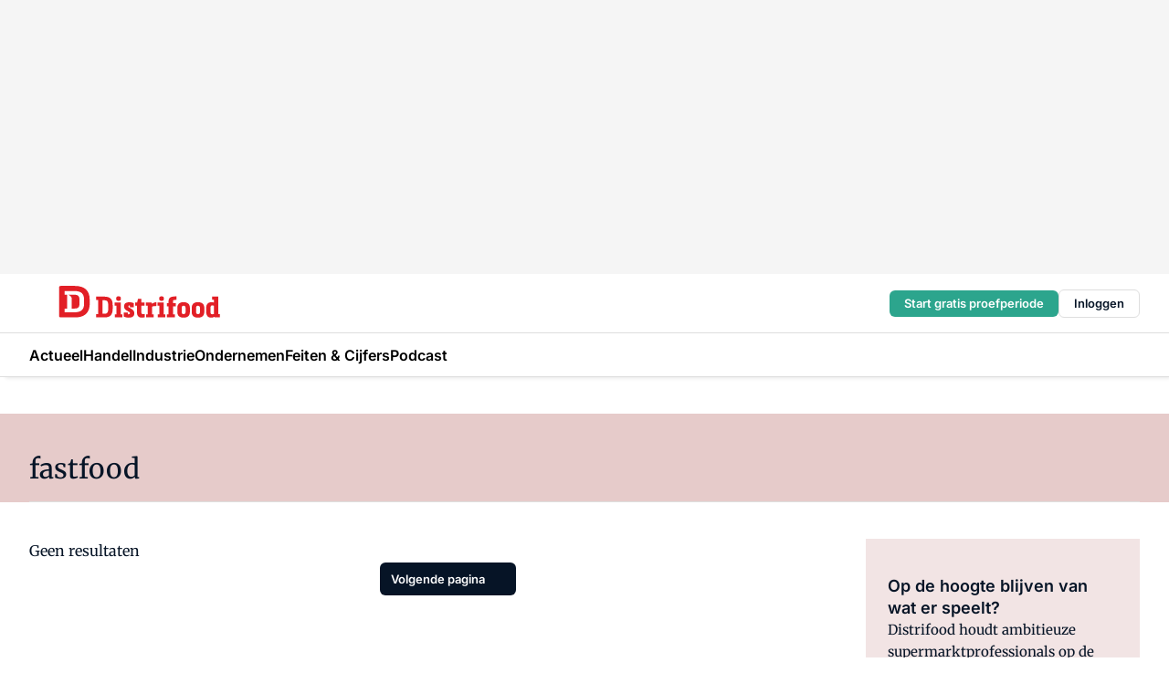

--- FILE ---
content_type: text/html;charset=utf-8
request_url: https://www.distrifood.nl/onderwerp/fastfood
body_size: 171637
content:
<!DOCTYPE html><html  lang="nl"><head><meta charset="utf-8"><meta name="viewport" content="width=device-width, initial-scale=1"><title>Alles over Fastfood</title><link rel="preconnect" href="https://vmn-distrifood.imgix.net"><script data-vendor="c:salesfeed-TUB6ETxE" async src="https://vmndistrifood.strategy3talk.nl/" type="didomi/javascript"></script><style>:root .distrifood {--logo-sm-height:2.8rem;
--logo-sm-width:13.8rem;
--logo-sm-top-offset:0;
--logo-md-height:3.6rem;
--logo-md-width:17.8rem;
--logo-md-top-offset:-0.2rem;
--primary-color:#e20019;
--primary-color-dark:#061426;
--secondary-color:#e6cbca;
--secondary-color-medium:#f2e4e4;
--secondary-color-light:#f7f5f5;
--label-font:'inter', sans-serif;
--label-theme-font:'inter', sans-serif;
--menu-font:'inter', sans-serif;
--white-color:#fff;
--black-color:#000;
--grey-color:#838993;
--text-color:var(--primary-color-dark);
--error-color:#e63900;
--warning-color:#e6ac00;
--success-color:#18ad8d;
--article-anchor-color:var(--primary-color);
--alt-color:var(--secondary-color);
--alt-color-medium:var(--secondary-color-medium);
--alt-color-light:var(--secondary-color-light);
--bundle-highlighted-background-color:var(--secondary-color);
--bundle-highlighted-text-color:var(--primary-color-dark);
--bundle-highlighted-line-color:var(--secondary-color-medium);
--head-font:Inter, sans-serif;
--head-font-weight:700;
--notification-bg-color:rgba(212, 237, 218, 0.94);
--notification-text-color:var(--primary-color-dark);
--notification-link-color:var(--primary-color-dark);
--notification-link-hover-color:var(--primary-color-dark);
--notification-icon-color:var(--primary-color-dark);
--notification-border:0px solid var(--primary-color);}</style><style>:root {
     --adslot-top--small: 15rem;
     --adslot-top--medium: 20rem;
     --adslot-top--large: 30rem;
    }</style><style>.grid[data-v-73a357e0]{display:flex;flex-direction:column}.grid[data-v-73a357e0]>*{margin-top:var(--spacing-5)}.grid>.gapless-bottom[data-v-73a357e0]+*,.grid>.gapless-top[data-v-73a357e0],.grid[data-v-73a357e0]>:first-child{margin-top:0}</style><style>.row-wrapper.sticky[data-v-6bea25a5]{position:sticky;top:0;z-index:var(--level-1-index)}.row-wrapper.padding[data-v-6bea25a5],.row-wrapper.padding_bottom[data-v-6bea25a5],.row-wrapper.padding_inset[data-v-6bea25a5]{padding-bottom:var(--spacing-5)}.row-wrapper.padding[data-v-6bea25a5],.row-wrapper.padding_inset[data-v-6bea25a5],.row-wrapper.padding_top[data-v-6bea25a5]{padding-top:var(--spacing-5)}.row-wrapper.padding_inset[data-v-6bea25a5]{padding-left:var(--spacing-3);padding-right:var(--spacing-3)}@media(min-width:1280px){.row-wrapper.padding_inset[data-v-6bea25a5]{padding-left:var(--spacing-5);padding-right:var(--spacing-5)}}.row-wrapper.section_header[data-v-6bea25a5]{margin-bottom:calc((var(--spacing-5) - var(--spacing-4))*-1)}.row[data-v-6bea25a5]{--gap:3.2rem;display:flex;flex-direction:column;gap:var(--gap);width:100%}.row.reverse[data-v-6bea25a5]{flex-direction:column-reverse}@media(min-width:766px){.row[data-v-6bea25a5],.row.reverse[data-v-6bea25a5]{flex-direction:row}}.row .column[data-v-6bea25a5]:empty{display:none}@media(min-width:766px){.row .column.ad[data-v-6bea25a5]{flex-shrink:0;width:30rem}.row .column.article[data-v-6bea25a5]{margin-right:calc(11.5rem - var(--gap));width:59.2rem}.row .column.article[data-v-6bea25a5]:not(:only-child){margin-left:auto}}.row .column.hero[data-v-6bea25a5]{background-color:var(--neutral-color-1);margin-top:-15rem;padding:var(--spacing-4) var(--spacing-4) 0 var(--spacing-4);z-index:2}@media(min-width:766px){.row .column.hero[data-v-6bea25a5]{padding:calc(var(--spacing-3)*2) var(--spacing-7) 0 var(--spacing-7)}}@media(max-width:766px){.row .column[data-v-6bea25a5]{width:100%!important}}@media(min-width:766px){.row .column.article+.column.ad[data-v-6bea25a5]:empty{display:flex}}.row[data-v-6bea25a5]:has(.column:only-child):has(.hero){flex-direction:row}@media(max-width:766px){.row[data-v-6bea25a5]:has(.column:nth-child(2)):has(.hero){height:auto!important}}.row[data-v-6bea25a5]:has(.column:nth-child(n+3)):has([type=article_highlight]){flex-direction:column}@media(max-width:1280px){.row:has(.column:nth-child(n+3)):has([type=article_highlight]) .column[data-v-6bea25a5]{width:100%!important}}@media(max-width:1280px)and (min-width:766px){.row:has(.column:nth-child(n+3)):has([type=article_highlight]) .column[data-v-6bea25a5]:is(:nth-child(2),:nth-child(3)){width:calc(50% - 1.6rem)!important}}@media(max-width:1280px){.row[data-v-6bea25a5]:has(.column:nth-child(n+3)):has([type=article_highlight]) .component[type=article_highlight]{max-height:100%}}@media(min-width:766px){.row[data-v-6bea25a5]:has(.column:nth-child(n+3)):has([type=article_highlight]){flex-direction:row;flex-wrap:wrap;justify-content:space-between}}@media(min-width:1280px){.row[data-v-6bea25a5]:has(.column:nth-child(n+3)):has([type=article_highlight]){flex-wrap:nowrap;justify-content:unset}}section[data-v-6bea25a5]:not(:has(.row>.column:not(:empty))){display:none}</style><style>.column.article .image-block,.column.article .paywall .cta-block,.column.article .registration-block{padding-left:var(--spacing-5);padding-right:var(--spacing-5)}</style><style>.column[data-v-e27f241f]{display:flex;flex-direction:column}.column>.component[data-v-e27f241f]:not(:first-child){margin-top:var(--spacing-5)}.column>.component:not(:first-child)[type=article_author_dates][data-v-e27f241f],.column>.component:not(:first-child)[type=article_authors][data-v-e27f241f],.column>.component:not(:first-child)[type=article_dates][data-v-e27f241f],.column>.component:not(:first-child)[type=article_intro][data-v-e27f241f],.column>.component:not(:first-child)[type=article_toc_desktop][data-v-e27f241f]{margin-top:var(--spacing-2)}</style><style>.ad-slot-top[data-v-478f03bd]{background-color:var(--neutral-color-2);display:flex;justify-content:center;min-height:var(--adslot-top--small);padding:.75rem 0}@media(min-width:480px){.ad-slot-top[data-v-478f03bd]{min-height:var(--adslot-top--medium)}}@media(min-width:960px){.ad-slot-top[data-v-478f03bd]{min-height:var(--adslot-top--large)}}.hidden[data-v-478f03bd]{display:none}</style><style>[id^=div-gpt-ad][data-v-edcc89be]{align-items:center;display:flex;justify-content:center}[id^=div-gpt-ad][data-v-edcc89be]:empty{display:none}[section=full_width_ad][data-v-edcc89be]{background-color:var(--neutral-color-2);padding:1.6rem 0;position:relative}[section=full_width_ad][data-v-edcc89be]:before{background-color:inherit;content:"";height:100%;margin-right:-50vw;position:absolute;right:51%;top:0;width:150vw;z-index:-1}</style><style>.app-menu-wrapper[data-v-89194ed1]{width:100%}.app-menu[data-v-89194ed1]{z-index:var(--level-1-index)}.app-menu.open .search-bar[data-v-89194ed1]{display:none}.app-menu.fixed[data-v-89194ed1]{max-height:var(--spacing-6)}.menu-bar[data-v-89194ed1]{align-items:center;display:flex;height:4.8rem}.menu-bar.hidden[data-v-89194ed1]{display:none}.menu-bar .container[data-v-89194ed1]{height:100%}nav[data-v-89194ed1]{align-items:center;display:flex;gap:var(--spacing-2);justify-content:space-between}.search[data-v-89194ed1]{margin-left:var(--spacing-3)}.search svg[data-v-89194ed1]{display:block;height:var(--spacing-4);width:var(--spacing-4)}.search-bar[data-v-89194ed1]{display:none}.search-bar.open[data-v-89194ed1]{display:block;flex:1;margin-left:var(--spacing-3)}@media(min-width:960px){.search-bar.open[data-v-89194ed1]{flex:unset;margin-left:0}}.nav-main[data-v-89194ed1]{display:flex;flex-grow:1;opacity:1;overflow:hidden;transition:opacity 125ms ease-in;visibility:visible}.nav-main.open[data-v-89194ed1]{display:none}@media(min-width:960px){.nav-main[data-v-89194ed1]{overflow:visible}}</style><style>.top-bar[data-v-9e4a1bec]{align-items:center;display:flex;height:auto;justify-content:flex-end;padding-bottom:var(--spacing-1);padding-top:var(--spacing-1);position:relative;z-index:var(--level-2-index)}@media(min-width:960px){.top-bar[data-v-9e4a1bec]{padding-bottom:var(--spacing-2);padding-top:var(--spacing-2)}}.top-bar .app-menu[data-v-9e4a1bec]{align-items:center;display:flex;flex:1;gap:var(--spacing-3);justify-content:flex-end;list-style-type:none;margin:0;padding:0;z-index:1}@media(min-width:960px){.top-bar .app-menu[data-v-9e4a1bec]{height:var(--spacing-5);justify-content:space-between}}.top-bar .app-menu .logo-well[data-v-9e4a1bec]{align-items:center;display:flex;gap:var(--spacing-3);margin-right:auto}.top-bar .app-menu button[data-v-9e4a1bec]{align-items:center;background:none;border:none;cursor:pointer;display:flex;height:var(--spacing-5);padding:0;width:3.2rem}@media(min-width:1280px){.top-bar .app-menu button[data-v-9e4a1bec]{display:none}.top-bar .app-menu button.foldout[data-v-9e4a1bec]{display:flex}}.top-bar .app-menu .actions-wrapper[data-v-9e4a1bec]{display:flex;gap:var(--spacing-3);justify-content:flex-end;padding:0}.top-bar .app-menu .actions-wrapper li[data-v-9e4a1bec]{align-items:center;display:flex}.top-bar .app-menu .actions-wrapper li[data-v-9e4a1bec]:empty{display:none}.top-bar .app-menu .languages[data-v-9e4a1bec] a{text-decoration:none;text-transform:uppercase}.top-bar .app-menu .languages[data-v-9e4a1bec] a.active{font-weight:600}.top-bar .app-menu .languages[data-v-9e4a1bec] li:last-child{border-left:2px solid var(--neutral-color-0);margin-left:var(--spacing-1);padding-left:var(--spacing-1)}</style><style>a[data-v-257cf6b6]{align-items:center;cursor:pointer;display:flex}img[data-v-257cf6b6]{height:var(--logo-sm-height);margin-top:var(--logo-sm-top-offset);width:var(--logo-sm-width)}@media(min-width:1280px){img[data-v-257cf6b6]{height:var(--logo-md-height);margin-top:var(--logo-md-top-offset);width:var(--logo-md-width)}}</style><style>.nav-main[data-v-8a1cb5e3]{height:100%;position:relative}.nav-main[data-v-8a1cb5e3]:after{background-image:linear-gradient(90deg,#fff0,#fff);bottom:0;content:"";height:100%;opacity:1;pointer-events:none;position:absolute;right:0;top:0;transition:opacity .25s ease;width:var(--spacing-5)}@media(min-width:960px){.nav-main[data-v-8a1cb5e3]:after{content:none}}.nav-main.end[data-v-8a1cb5e3]:after{opacity:0}.nav-main>ul[data-v-8a1cb5e3]{-ms-overflow-style:none;display:flex;gap:var(--spacing-3);height:100%;list-style-type:none;overflow-x:auto;overflow-y:hidden;padding:0;scroll-behavior:smooth;scrollbar-width:none}@media(min-width:960px){.nav-main>ul[data-v-8a1cb5e3]{gap:var(--spacing-4);overflow-x:visible;overflow-y:visible}}@media(min-width:960px){.nav-main>ul>li:focus .dropdown[data-v-8a1cb5e3],.nav-main>ul>li:focus-within .dropdown[data-v-8a1cb5e3],.nav-main>ul>li:hover .dropdown[data-v-8a1cb5e3]{opacity:1;transform:scale(1) translateY(5px);visibility:visible}}.nav-main>ul>li.active a[data-v-8a1cb5e3]{position:relative}.nav-main>ul>li.active a[data-v-8a1cb5e3]:after{background:var(--active-menu,var(--primary-color));bottom:0;content:"";height:3px;position:absolute;width:100%}</style><style>span[data-v-70aa4d73]{cursor:pointer}a[data-v-70aa4d73],span[data-v-70aa4d73]{align-items:center;color:var(--black-color);display:flex;flex-shrink:0;font-family:var(--text-menu-font-family);font-size:var(--text-menu-sm-font-size);font-weight:var(--text-menu-font-weight);gap:var(--spacing-default);height:100%;position:relative;text-decoration:none;white-space:nowrap;word-break:keep-all}@media(min-width:1280px){a[data-v-70aa4d73],span[data-v-70aa4d73]{font-size:var(--text-menu-md-font-size)}}a .icon[data-v-70aa4d73],span .icon[data-v-70aa4d73]{display:none}@media(min-width:766px){a .icon[data-v-70aa4d73],span .icon[data-v-70aa4d73]{display:block}}.badge[data-v-70aa4d73]{background-color:var(--primary-color);border-radius:var(--border-radius-round);color:var(--neutral-color-1);font-family:var(--local-font-family,var(--text-tag-font-family));font-size:var(--local-font-size,var(--text-tag-sm-font-size));font-weight:var(--local-font-weight,var(--text-tag-font-weight));height:var(--spacing-3);line-height:var(--local-line-height,var(--text-tag-sm-line-height));position:absolute;right:calc(var(--spacing-2)*-1);text-align:center;text-transform:uppercase;top:0;width:var(--spacing-3)}@media(min-width:1280px){.badge[data-v-70aa4d73]{font-size:var(--local-font-size,var(--text-tag-md-font-size));font-weight:var(--local-font-weight,var(--text-tag-md-font-weight,var(--text-tag-font-weight)));line-height:var(--local-line-height,var(--text-tag-md-line-height))}}</style><style>.dropdown[data-v-b5c58b99]{background-color:var(--neutral-color-1);border-radius:var(--border-radius);box-shadow:0 3px 20px #0000001a;display:flex;flex-direction:column;gap:var(--spacing-3);list-style-type:none;opacity:0;padding:var(--spacing-4) 0;position:absolute;transform:scale(.95) translateY(0);transition:all 125ms ease-out;visibility:hidden;width:25rem;z-index:var(--level-2-index)}.dropdown .item a[data-v-b5c58b99]{display:block;font-family:var(--local-font-family,var(--text-body-font-family));font-size:var(--local-font-size,var(--text-body-sm-font-size));font-weight:var(--local-font-weight,var(--text-body-font-weight));line-height:var(--local-line-height,var(--text-body-sm-line-height));padding:0 var(--spacing-4);text-decoration:none}@media(min-width:1280px){.dropdown .item a[data-v-b5c58b99]{font-size:var(--local-font-size,var(--text-body-md-font-size));font-weight:var(--local-font-weight,var(--text-body-md-font-weight,var(--text-body-font-weight)));line-height:var(--local-line-height,var(--text-body-md-line-height))}}.dropdown .item a[data-v-b5c58b99]:hover{color:var(--primary-color)}</style><style>.actions[data-v-2d698aca]{align-items:center;display:flex;gap:var(--spacing-1);justify-content:flex-end}.action[data-v-2d698aca],.relative[data-v-2d698aca]{display:flex;position:relative}.action[data-v-2d698aca]{align-items:center;background:none;border:0;color:var(--primary-color-dark);cursor:pointer;height:2.4rem;outline:none;padding:0;text-decoration:none}.action .count[data-v-2d698aca]{align-items:center;color:var(--neutral-color-1);display:flex;font-family:var(--heading-font);font-size:1.2rem;font-weight:600;justify-content:center;line-height:var(--spacing-3)}.action .count[data-v-2d698aca],.action.unread[data-v-2d698aca]:after{background-color:#e2001a;border-radius:var(--border-radius-round);height:1.6rem;left:var(--spacing-3);position:absolute;top:calc(var(--spacing-1)*-1);width:1.6rem}.action.unread[data-v-2d698aca]:after{content:""}.action .indicator[data-v-2d698aca]{align-items:center;background-color:var(--neutral-color-4);border-radius:100%;display:flex;height:var(--spacing-3);left:var(--spacing-3);position:absolute;top:calc(var(--spacing-1)*-1);width:var(--spacing-3)}.action .indicator.authenticated[data-v-2d698aca]{background-color:#0a9e0a}.action .indicator span[data-v-2d698aca]{color:var(--white-color)}.onboarding[data-v-2d698aca],.user_logged_out[data-v-2d698aca]{position:absolute;right:-.5rem;top:4.2rem}@media(min-width:1280px){.onboarding[data-v-2d698aca],.user_logged_out[data-v-2d698aca]{right:-4rem}}@media(min-width:480px){.user_logged_in[data-v-2d698aca]{left:unset;position:absolute;right:-.5rem;top:4.2rem}}@media(min-width:480px)and (min-width:1280px){.user_logged_in[data-v-2d698aca]{right:-4rem}}.onboarding[data-v-2d698aca]{right:-4.5rem}@media(min-width:1280px){.onboarding[data-v-2d698aca]{right:-4rem}}.dropdown-enter-active[data-v-2d698aca]{transition:all .1s ease-out}.dropdown-leave-active[data-v-2d698aca]{transition:all 75ms ease-in}.dropdown-enter-from[data-v-2d698aca],.dropdown-leave-to[data-v-2d698aca]{opacity:0;transform:scale(.95) translateY(-5px)}.dropdown-enter-to[data-v-2d698aca],.dropdown-leave-from[data-v-2d698aca]{opacity:1;transform:scale(1) translateY(0)}</style><style>.app-menu-user-logged-out[data-v-89d7b9b6]{background-color:var(--neutral-color-1);border-radius:var(--border-radius);box-shadow:0 0 10px 5px #0000001a;width:30rem;z-index:var(--level-2-index)}.app-menu-user-logged-out[data-v-89d7b9b6]:before{background-color:var(--neutral-color-1);content:"";height:2rem;position:absolute;right:1.2rem;top:-1rem;transform:rotate(45deg);width:2rem}@media(min-width:1280px){.app-menu-user-logged-out[data-v-89d7b9b6]:before{right:4.7rem}}.app-menu-user-logged-out .close[data-v-89d7b9b6]{all:unset;align-self:flex-end;cursor:pointer;position:absolute;right:var(--spacing-2);top:var(--spacing-2);z-index:1}.app-menu-user-logged-out .close+li[data-v-89d7b9b6]{border-top:none;margin-top:0}.app-menu-user-logged-out ul[data-v-89d7b9b6]{display:flex;flex-direction:column;list-style-type:none;padding:var(--spacing-1) 0}.app-menu-user-logged-out ul>li[data-v-89d7b9b6]{border-top:1px solid var(--border-color);padding:var(--spacing-1) var(--spacing-4);position:relative}.app-menu-user-logged-out ul>li[data-v-89d7b9b6]:first-of-type{padding-right:var(--spacing-5)}.app-menu-user-logged-out ul>li+li.remove-border[data-v-89d7b9b6],.app-menu-user-logged-out ul>li.remove-border+li[data-v-89d7b9b6],.app-menu-user-logged-out ul>li[data-v-89d7b9b6]:first-child{border-top:none;margin-top:0}.app-menu-user-logged-out ul>li[data-v-89d7b9b6]:empty{display:none}.app-menu-user-logged-out ul>li p[data-v-89d7b9b6],.app-menu-user-logged-out ul>li span[data-v-89d7b9b6]:not(.icon){display:inline-block;font-family:var(--local-font-family,var(--text-body-font-family));font-size:var(--local-font-size,var(--text-body-sm-font-size));font-weight:var(--local-font-weight,var(--text-body-font-weight));line-height:var(--local-line-height,var(--text-body-sm-line-height));overflow:hidden;text-overflow:ellipsis;width:100%}@media(min-width:1280px){.app-menu-user-logged-out ul>li p[data-v-89d7b9b6],.app-menu-user-logged-out ul>li span[data-v-89d7b9b6]:not(.icon){font-size:var(--local-font-size,var(--text-body-md-font-size));font-weight:var(--local-font-weight,var(--text-body-md-font-weight,var(--text-body-font-weight)));line-height:var(--local-line-height,var(--text-body-md-line-height))}}.app-menu-user-logged-out ul>li.highlight[data-v-89d7b9b6]{animation:shadow-pulse-89d7b9b6 .5s infinite alternate}.app-menu-user-logged-out ul>li.highlight+li[data-v-89d7b9b6]{border-top:none}.app-menu-user-logged-out ul>li .link[data-v-89d7b9b6]{all:unset;align-items:center;cursor:pointer;display:flex;font-family:var(--local-font-family,var(--text-body-font-family));font-size:var(--local-font-size,var(--text-body-sm-font-size));font-weight:var(--local-font-weight,var(--text-body-font-weight));justify-content:space-between;line-height:var(--local-line-height,var(--text-body-sm-line-height));-webkit-text-decoration:solid underline transparent 1px;text-decoration:solid underline transparent 1px;text-underline-offset:var(--spacing-default);transition:color var(--transition-speed),text-decoration-color var(--transition-speed);vertical-align:text-top}@media(min-width:1280px){.app-menu-user-logged-out ul>li .link[data-v-89d7b9b6]{font-size:var(--local-font-size,var(--text-body-md-font-size));font-weight:var(--local-font-weight,var(--text-body-md-font-weight,var(--text-body-font-weight)));line-height:var(--local-line-height,var(--text-body-md-line-height))}}.app-menu-user-logged-out ul>li .link[data-v-89d7b9b6]:hover{text-decoration-color:#000}.app-menu-user-logged-out ul>li .link.small[data-v-89d7b9b6]{font-family:var(--local-font-family,var(--text-note-font-family));font-size:var(--local-font-size,var(--text-note-sm-font-size));font-weight:var(--local-font-weight,var(--text-note-font-weight));line-height:var(--local-line-height,var(--text-note-sm-line-height));margin-bottom:var(--spacing-2);margin-top:.4rem;text-decoration:underline}.app-menu-user-logged-out ul>li .link.small[data-v-89d7b9b6]:hover{text-decoration-color:transparent}@media(min-width:1280px){.app-menu-user-logged-out ul>li .link.small[data-v-89d7b9b6]{font-size:var(--local-font-size,var(--text-note-md-font-size));font-weight:var(--local-font-weight,var(--text-note-md-font-weight,var(--text-note-font-weight)));line-height:var(--local-line-height,var(--text-note-md-line-height))}}.app-menu-user-logged-out ul>li .toggle[data-v-89d7b9b6]{align-items:center;display:flex;font-family:var(--local-font-family,var(--text-body-font-family));font-size:var(--local-font-size,var(--text-body-sm-font-size));font-weight:var(--local-font-weight,var(--text-body-font-weight));gap:var(--spacing-1);justify-content:space-between;line-height:var(--local-line-height,var(--text-body-sm-line-height))}@media(min-width:1280px){.app-menu-user-logged-out ul>li .toggle[data-v-89d7b9b6]{font-size:var(--local-font-size,var(--text-body-md-font-size));font-weight:var(--local-font-weight,var(--text-body-md-font-weight,var(--text-body-font-weight)));line-height:var(--local-line-height,var(--text-body-md-line-height))}}.app-menu-user-logged-out ul>li .toggle .icon[data-v-89d7b9b6]{flex-shrink:0;margin-left:auto}@keyframes shadow-pulse-89d7b9b6{0%{box-shadow:var(--primary-color) 0 0 3px 2px}to{box-shadow:var(--primary-color) 0 0 6px 2px}}</style><style>.header-title[data-v-8438383f]{display:flex;gap:var(--spacing-1);padding-top:var(--spacing-5)}.header-title.line[data-v-8438383f]{border-bottom:1px solid var(--neutral-color-3);padding-bottom:var(--spacing-3)}</style><style>.h1[data-v-8c79387e]{font-family:var(--local-font-family,var(--text-h1-font-family));font-size:var(--local-font-size,var(--text-h1-sm-font-size));font-weight:var(--local-font-weight,var(--text-h1-font-weight));line-height:var(--local-line-height,var(--text-h1-sm-line-height))}@media(min-width:1280px){.h1[data-v-8c79387e]{font-size:var(--local-font-size,var(--text-h1-md-font-size));font-weight:var(--local-font-weight,var(--text-h1-md-font-weight,var(--text-h1-font-weight)));line-height:var(--local-line-height,var(--text-h1-md-line-height))}}.h2[data-v-8c79387e]{font-family:var(--local-font-family,var(--text-h2-font-family));font-size:var(--local-font-size,var(--text-h2-sm-font-size));font-weight:var(--local-font-weight,var(--text-h2-font-weight));line-height:var(--local-line-height,var(--text-h2-sm-line-height))}@media(min-width:1280px){.h2[data-v-8c79387e]{font-size:var(--local-font-size,var(--text-h2-md-font-size));font-weight:var(--local-font-weight,var(--text-h2-md-font-weight,var(--text-h2-font-weight)));line-height:var(--local-line-height,var(--text-h2-md-line-height))}}.h3[data-v-8c79387e]{font-family:var(--local-font-family,var(--text-h3-font-family));font-size:var(--local-font-size,var(--text-h3-sm-font-size));font-weight:var(--local-font-weight,var(--text-h3-font-weight));line-height:var(--local-line-height,var(--text-h3-sm-line-height))}@media(min-width:1280px){.h3[data-v-8c79387e]{font-size:var(--local-font-size,var(--text-h3-md-font-size));font-weight:var(--local-font-weight,var(--text-h3-md-font-weight,var(--text-h3-font-weight)));line-height:var(--local-line-height,var(--text-h3-md-line-height))}}.h4[data-v-8c79387e]{font-family:var(--local-font-family,var(--text-h4-font-family));font-size:var(--local-font-size,var(--text-h4-sm-font-size));font-weight:var(--local-font-weight,var(--text-h4-font-weight));line-height:var(--local-line-height,var(--text-h4-sm-line-height))}@media(min-width:1280px){.h4[data-v-8c79387e]{font-size:var(--local-font-size,var(--text-h4-md-font-size));font-weight:var(--local-font-weight,var(--text-h4-md-font-weight,var(--text-h4-font-weight)));line-height:var(--local-line-height,var(--text-h4-md-line-height))}}.hero[data-v-8c79387e]{font-family:var(--local-font-family,var(--text-hero-font-family));font-size:var(--local-font-size,var(--text-hero-sm-font-size));font-weight:var(--local-font-weight,var(--text-hero-font-weight));line-height:var(--local-line-height,var(--text-hero-sm-line-height))}@media(min-width:1280px){.hero[data-v-8c79387e]{font-size:var(--local-font-size,var(--text-hero-md-font-size));font-weight:var(--local-font-weight,var(--text-hero-md-font-weight,var(--text-hero-font-weight)));line-height:var(--local-line-height,var(--text-hero-md-line-height))}}.section-title[data-v-8c79387e]{font-family:var(--local-font-family,var(--text-section-title-font-family));font-size:var(--local-font-size,var(--text-section-title-sm-font-size));font-weight:var(--local-font-weight,var(--text-section-title-font-weight));line-height:var(--local-line-height,var(--text-section-title-sm-line-height))}@media(min-width:1280px){.section-title[data-v-8c79387e]{font-size:var(--local-font-size,var(--text-section-title-md-font-size));font-weight:var(--local-font-weight,var(--text-section-title-md-font-weight,var(--text-section-title-font-weight)));line-height:var(--local-line-height,var(--text-section-title-md-line-height))}}</style><style>.list-paginated[data-v-37bcec61],ul[data-v-37bcec61]{display:flex;flex-direction:column;gap:var(--spacing-4)}@media(min-width:960px){.list-paginated[data-v-37bcec61],ul[data-v-37bcec61]{gap:var(--spacing-5)}}.border[data-v-37bcec61]{border-bottom:1px solid var(--neutral-color-3);padding-bottom:2.5rem}@media(min-width:960px){.border[data-v-37bcec61]{border-bottom:0;padding-bottom:0}}ul[data-v-37bcec61]{list-style-type:none;margin:0;padding:0}</style><style>.subscribe[data-v-1205ce79]{container-type:inline-size}.subscribe.hidden[data-v-1205ce79]{display:none}.flex[data-v-1205ce79]{display:flex;flex-direction:column;gap:var(--spacing-4)}.flex.has-background-color[data-v-1205ce79]{padding:var(--spacing-5) var(--spacing-4)}.full_width .flex[data-v-1205ce79]{padding:var(--spacing-5) var(--spacing-3)}@media(min-width:1024px){.full_width .flex[data-v-1205ce79]{padding:var(--spacing-5) 0}}.content[data-v-1205ce79]{display:flex;flex-direction:column;gap:var(--spacing-2);justify-content:center}@media(min-width:766px){.content[data-v-1205ce79]{padding-right:0}}.image[data-v-1205ce79]{display:none}h2[data-v-1205ce79]{font-family:var(--local-font-family,var(--text-h3-font-family));font-size:var(--local-font-size,var(--text-h3-sm-font-size));font-weight:var(--local-font-weight,var(--text-h3-font-weight));line-height:var(--local-line-height,var(--text-h3-sm-line-height));text-wrap:balance}@media(min-width:1280px){h2[data-v-1205ce79]{font-size:var(--local-font-size,var(--text-h3-md-font-size));font-weight:var(--local-font-weight,var(--text-h3-md-font-weight,var(--text-h3-font-weight)));line-height:var(--local-line-height,var(--text-h3-md-line-height))}}.body-text[data-v-1205ce79]{font-family:var(--local-font-family,var(--text-body-font-family));font-size:var(--local-font-size,var(--text-body-sm-font-size));font-weight:var(--local-font-weight,var(--text-body-font-weight));line-height:var(--local-line-height,var(--text-body-sm-line-height))}@media(min-width:1280px){.body-text[data-v-1205ce79]{font-size:var(--local-font-size,var(--text-body-md-font-size));font-weight:var(--local-font-weight,var(--text-body-md-font-weight,var(--text-body-font-weight)));line-height:var(--local-line-height,var(--text-body-md-line-height))}}form[data-v-1205ce79]{display:flex;flex-direction:column;gap:var(--spacing-2);margin-top:var(--spacing-1)}form input[data-v-1205ce79]{background-color:var(--neutral-color-1);border:1px solid var(--neutral-color-0);border-radius:var(--border-radius);display:flex;font-size:1.6rem;height:var(--spacing-5);padding:var(--spacing-2) var(--spacing-3)}form input[data-v-1205ce79]::-moz-placeholder{color:var(--neutral-color-0);font-family:var(--local-font-family,var(--text-note-font-family));font-size:var(--local-font-size,var(--text-note-sm-font-size));font-weight:var(--local-font-weight,var(--text-note-font-weight));line-height:var(--local-line-height,var(--text-note-sm-line-height));opacity:.5}form input[data-v-1205ce79]::placeholder{color:var(--neutral-color-0);font-family:var(--local-font-family,var(--text-note-font-family));font-size:var(--local-font-size,var(--text-note-sm-font-size));font-weight:var(--local-font-weight,var(--text-note-font-weight));line-height:var(--local-line-height,var(--text-note-sm-line-height));opacity:.5}@media(min-width:1280px){form input[data-v-1205ce79]::-moz-placeholder{font-size:var(--local-font-size,var(--text-note-md-font-size));font-weight:var(--local-font-weight,var(--text-note-md-font-weight,var(--text-note-font-weight)));line-height:var(--local-line-height,var(--text-note-md-line-height))}form input[data-v-1205ce79]::placeholder{font-size:var(--local-font-size,var(--text-note-md-font-size));font-weight:var(--local-font-weight,var(--text-note-md-font-weight,var(--text-note-font-weight)));line-height:var(--local-line-height,var(--text-note-md-line-height))}}button[data-v-1205ce79]{border-radius:var(--border-radius);height:var(--spacing-5)}@container (min-width: 45rem){.flex[data-v-1205ce79]{background-color:inherit;padding-left:0;padding-right:0}.flex[data-v-1205ce79],form[data-v-1205ce79]{flex-direction:row}form[data-v-1205ce79]{flex-wrap:wrap;gap:var(--spacing-1)}input[data-v-1205ce79]{flex-grow:1}.image[data-v-1205ce79]{align-self:center;align-self:flex-end;display:flex;flex-shrink:0;height:22rem;margin-bottom:calc(var(--spacing-5)*-1);width:17rem}.image[data-v-1205ce79] img{height:100%;width:100%}}</style><style>.checkbox[data-v-c73e851d]{display:flex;flex-direction:column;gap:var(--spacing-default)}.checkbox .checkbox-wrapper[data-v-c73e851d]{display:flex;gap:var(--spacing-2);position:relative}.checkbox .checkbox-wrapper .icon[data-v-c73e851d]{color:var(--neutral-color-1);pointer-events:none;position:absolute}.checkbox .checkbox-wrapper input[data-v-c73e851d]{-webkit-appearance:none;-moz-appearance:none;appearance:none;background-color:var(--neutral-color-1);border:.5px solid var(--neutral-color-4);border-radius:var(--border-radius);cursor:pointer;flex-shrink:0;height:var(--spacing-4);width:var(--spacing-4)}.checkbox .checkbox-wrapper input[data-v-c73e851d]:checked{background-color:var(--primary-color-dark)}.checkbox .checkbox-wrapper label[data-v-c73e851d]{font-family:var(--local-font-family,var(--text-body-font-family));font-size:var(--local-font-size,var(--text-body-sm-font-size));font-weight:var(--local-font-weight,var(--text-body-font-weight));line-height:var(--local-line-height,var(--text-body-sm-line-height))}@media(min-width:1280px){.checkbox .checkbox-wrapper label[data-v-c73e851d]{font-size:var(--local-font-size,var(--text-body-md-font-size));font-weight:var(--local-font-weight,var(--text-body-md-font-weight,var(--text-body-font-weight)));line-height:var(--local-line-height,var(--text-body-md-line-height))}}.checkbox .error[data-v-c73e851d]{color:var(--error-color);display:block;font-size:1.2rem;font-weight:600;padding-left:3.5rem}</style><style>p.incorrect-user[data-v-0b13daa4]{overflow:hidden;word-wrap:break-word;width:100%}p.incorrect-user button[data-v-0b13daa4],p.incorrect-user span[data-v-0b13daa4]{display:inline;font-family:var(--local-font-family,var(--text-note-font-family));font-size:var(--local-font-size,var(--text-note-sm-font-size));font-weight:var(--local-font-weight,var(--text-note-font-weight));line-height:var(--local-line-height,var(--text-note-sm-line-height))}@media(min-width:1280px){p.incorrect-user button[data-v-0b13daa4],p.incorrect-user span[data-v-0b13daa4]{font-size:var(--local-font-size,var(--text-note-md-font-size));font-weight:var(--local-font-weight,var(--text-note-md-font-weight,var(--text-note-font-weight)));line-height:var(--local-line-height,var(--text-note-md-line-height))}}p.incorrect-user:has(.user):has(button) .divider[data-v-0b13daa4]{display:inline}p.incorrect-user .divider[data-v-0b13daa4]{display:none}p.incorrect-user button[data-v-0b13daa4]{-webkit-appearance:none;-moz-appearance:none;appearance:none;background:none;border:none;cursor:pointer;font-weight:600;margin:0;padding:0;text-align:left;text-decoration:underline;width:auto}p.incorrect-user button[data-v-0b13daa4]:hover{text-decoration:none}</style><style>img[data-v-5c1dc002]{border-radius:var(--border-radius);height:var(--spacing-6);width:var(--spacing-6)}h2[data-v-5c1dc002]{font-family:var(--local-font-family,var(--text-intro-font-family));font-size:var(--local-font-size,var(--text-intro-sm-font-size));font-weight:var(--local-font-weight,var(--text-intro-font-weight));line-height:var(--local-line-height,var(--text-intro-sm-line-height))}@media(min-width:1280px){h2[data-v-5c1dc002]{font-size:var(--local-font-size,var(--text-intro-md-font-size));font-weight:var(--local-font-weight,var(--text-intro-md-font-weight,var(--text-intro-font-weight)));line-height:var(--local-line-height,var(--text-intro-md-line-height))}}ol[data-v-5c1dc002]{background-color:var(--neutral-color-2);border-radius:var(--border-radius);display:flex;flex-direction:column;gap:var(--spacing-3);list-style-type:none;padding:var(--spacing-4)}ol li[data-v-5c1dc002]{border-bottom:1px solid var(--neutral-color-4);padding-bottom:var(--spacing-3)}ol li[data-v-5c1dc002]:last-child{border-bottom:none}ol a[data-v-5c1dc002]{display:flex;gap:var(--spacing-default);justify-content:space-between;text-decoration:none}ol a h3[data-v-5c1dc002]{text-decoration-color:transparent}ol a:hover h3[data-v-5c1dc002]{text-decoration:underline;text-decoration-color:var(--neutral-color-0);text-underline-offset:var(--spacing-default);transition:-webkit-text-decoration var(--transition-speed) ease;transition:text-decoration var(--transition-speed) ease;transition:text-decoration var(--transition-speed) ease,-webkit-text-decoration var(--transition-speed) ease}.text[data-v-5c1dc002]{display:flex;flex-direction:column;gap:var(--spacing-default)}.text p[data-v-5c1dc002]{color:var(--primary-color);font-family:var(--local-font-family,var(--text-tag-font-family));font-size:var(--local-font-size,var(--text-tag-sm-font-size));font-weight:var(--local-font-weight,var(--text-tag-font-weight));line-height:var(--local-line-height,var(--text-tag-sm-line-height));text-transform:uppercase}@media(min-width:1280px){.text p[data-v-5c1dc002]{font-size:var(--local-font-size,var(--text-tag-md-font-size));font-weight:var(--local-font-weight,var(--text-tag-md-font-weight,var(--text-tag-font-weight)));line-height:var(--local-line-height,var(--text-tag-md-line-height))}}.text h3[data-v-5c1dc002]{font-family:var(--local-font-family,var(--text-h4-font-family));font-size:var(--local-font-size,var(--text-h4-sm-font-size));font-weight:var(--local-font-weight,var(--text-h4-font-weight));line-height:var(--local-line-height,var(--text-h4-sm-line-height))}@media(min-width:1280px){.text h3[data-v-5c1dc002]{font-size:var(--local-font-size,var(--text-h4-md-font-size));font-weight:var(--local-font-weight,var(--text-h4-md-font-weight,var(--text-h4-font-weight)));line-height:var(--local-line-height,var(--text-h4-md-line-height))}}.more[data-v-5c1dc002]{justify-content:flex-end;margin-top:var(--spacing-3)}</style><style>section[data-v-122b1340]{background-color:#141414}footer[data-v-122b1340]{display:flex;flex-direction:column;gap:3.2rem;padding:var(--spacing-5) var(--spacing-3)}@media(min-width:680px){footer[data-v-122b1340]{flex-direction:row}}@media(min-width:1280px){footer[data-v-122b1340]{padding:var(--spacing-5) 0}}ul[data-v-122b1340]{list-style-type:none;padding:0}li[data-v-122b1340]:empty{display:none}.first-column[data-v-122b1340]{gap:2.4rem}.first-column[data-v-122b1340],.first-column .main[data-v-122b1340]{display:flex;flex-direction:column}.first-column .main[data-v-122b1340]{gap:.6rem;margin-top:0;word-break:break-word}.first-column .main li a[data-v-122b1340]{color:#d0d0d0;font-family:Inter,sans-serif;font-size:2.2rem;font-weight:600;line-height:2.8rem;text-decoration:none}.first-column .main li a[data-v-122b1340]:hover{text-decoration:underline}.first-column .service[data-v-122b1340]{display:flex;flex-direction:column}.first-column .service li a[data-v-122b1340]{color:#d0d0d0;font-family:Inter,sans-serif;font-size:1.4rem;line-height:2.6rem;text-decoration:none}.first-column .service li a[data-v-122b1340]:hover{text-decoration:underline}.columns[data-v-122b1340]{display:flex;flex:1;flex-direction:column;gap:var(--spacing-6)}@media(min-width:680px){.columns[data-v-122b1340]{border-left:1px solid var(--neutral-colors-neutral-color-3,var(--neutral-color-3));flex-direction:row;flex-wrap:wrap;margin-left:var(--spacing-3);padding-left:var(--spacing-6)}}.column[data-v-122b1340]{display:flex;flex:1 1 0;flex-direction:column;gap:2rem}@media(min-width:680px){.column[data-v-122b1340]{gap:3rem}}.column ul[data-v-122b1340]{display:flex;flex-direction:column;gap:1rem;margin-top:1.2rem}.column h3[data-v-122b1340],.column h3 a[data-v-122b1340]{color:#d0d0d0;font-family:var(--local-font-family,var(--text-h4-font-family));font-size:var(--local-font-size,var(--text-h4-sm-font-size));font-weight:var(--local-font-weight,var(--text-h4-font-weight));line-height:var(--local-line-height,var(--text-h4-sm-line-height));text-decoration:none}@media(min-width:1280px){.column h3[data-v-122b1340],.column h3 a[data-v-122b1340]{font-size:var(--local-font-size,var(--text-h4-md-font-size));font-weight:var(--local-font-weight,var(--text-h4-md-font-weight,var(--text-h4-font-weight)));line-height:var(--local-line-height,var(--text-h4-md-line-height))}}.column li a[data-v-122b1340]{color:#d0d0d0;font-family:var(--local-font-family,var(--text-body-font-family));font-size:var(--local-font-size,var(--text-body-sm-font-size));font-weight:var(--local-font-weight,var(--text-body-font-weight));line-height:var(--local-line-height,var(--text-body-sm-line-height));text-decoration:none}@media(min-width:1280px){.column li a[data-v-122b1340]{font-size:var(--local-font-size,var(--text-body-md-font-size));font-weight:var(--local-font-weight,var(--text-body-md-font-weight,var(--text-body-font-weight)));line-height:var(--local-line-height,var(--text-body-md-line-height))}}.column li a[data-v-122b1340]:hover{text-decoration:underline}</style><style>section[data-v-6a424255]{background-color:var(--neutral-color-0);border-top:1px solid var(--neutral-color-4)}footer[data-v-6a424255]{align-items:flex-start;display:flex;flex-direction:column;gap:var(--spacing-4);margin:0 auto;max-width:1216px;padding-bottom:var(--spacing-5);padding-top:var(--spacing-4)}@media(min-width:766px){footer[data-v-6a424255]{align-items:center;flex-direction:row;gap:var(--spacing-5);justify-content:space-between;padding-bottom:var(--spacing-4);padding-top:var(--spacing-4)}}footer[data-v-6a424255] p a{color:var(--secondary-color);-webkit-text-decoration:underline solid var(--neutral-color-4);text-decoration:underline solid var(--neutral-color-4);text-underline-offset:var(--spacing-default);transition:text-decoration-color var(--transition-speed)}footer[data-v-6a424255] p a:hover{text-decoration-color:transparent}figure[data-v-6a424255]{background-image:url(https://n3-cdn.vakmedianet.com/_nuxt/vmn_logo.CyILlyQm.svg);background-repeat:no-repeat;background-size:90px 40px;display:none;flex-shrink:0;height:40px;width:90px}@media(min-width:766px){figure[data-v-6a424255]{display:block}}caption[data-v-6a424255]{display:none}p[data-v-6a424255]{color:var(--secondary-color);flex-grow:1;font-family:var(--local-font-family,var(--text-body-font-family));font-size:var(--local-font-size,var(--text-body-sm-font-size));font-weight:var(--local-font-weight,var(--text-body-font-weight));line-height:var(--local-line-height,var(--text-body-sm-line-height));opacity:.75}@media(min-width:1280px){p[data-v-6a424255]{font-size:var(--local-font-size,var(--text-body-md-font-size));font-weight:var(--local-font-weight,var(--text-body-md-font-weight,var(--text-body-font-weight)));line-height:var(--local-line-height,var(--text-body-md-line-height))}}ul[data-v-6a424255]{display:flex;gap:2rem;list-style-type:none;padding:0}@media(min-width:766px){ul[data-v-6a424255]{margin-left:5rem}}li a[data-v-6a424255]{align-items:center;background:var(--primary-color);border-radius:100%;display:flex;height:3.6rem;justify-content:center;text-decoration:none;width:3.6rem}li a span[data-v-6a424255]{color:var(--white-color)}</style><style>.more-link[data-v-a2ea6702]{align-items:center;color:var(--primary-color);display:flex;font-family:var(--local-font-family,var(--text-tag-font-family));font-size:var(--local-font-size,var(--text-tag-sm-font-size));font-weight:var(--local-font-weight,var(--text-tag-font-weight));gap:var(--spacing-1);line-height:var(--local-line-height,var(--text-tag-sm-line-height));-webkit-text-decoration:underline solid transparent;text-decoration:underline solid transparent;text-transform:uppercase;text-underline-offset:var(--spacing-default);transition:text-decoration-color var(--transition-speed)}.more-link[data-v-a2ea6702]:hover{text-decoration-color:var(--primary-color)}@media(min-width:1280px){.more-link[data-v-a2ea6702]{font-size:var(--local-font-size,var(--text-tag-md-font-size));font-weight:var(--local-font-weight,var(--text-tag-md-font-weight,var(--text-tag-font-weight)));line-height:var(--local-line-height,var(--text-tag-md-line-height))}}</style><style>footer[data-v-7a9842c6]{display:flex;flex-direction:column;gap:var(--spacing-1);justify-content:center}@media(min-width:960px){footer[data-v-7a9842c6]{flex-direction:row}}</style><link rel="stylesheet" href="https://n3-cdn.vakmedianet.com/_nuxt/entry.CrNbaaBK.css" crossorigin><link rel="stylesheet" href="https://n3-cdn.vakmedianet.com/_nuxt/layout.ByBz4ujK.css" crossorigin><link rel="stylesheet" href="https://n3-cdn.vakmedianet.com/_nuxt/logo.vKg9T3Iz.css" crossorigin><link rel="stylesheet" href="https://n3-cdn.vakmedianet.com/_nuxt/mobile.Ql21fcEl.css" crossorigin><link rel="stylesheet" href="https://n3-cdn.vakmedianet.com/_nuxt/actions.BirBfSeA.css" crossorigin><link rel="stylesheet" href="https://n3-cdn.vakmedianet.com/_nuxt/toggle.DLz-BAYo.css" crossorigin><link rel="stylesheet" href="https://n3-cdn.vakmedianet.com/_nuxt/nav-main.DPixcNGH.css" crossorigin><link rel="stylesheet" href="https://n3-cdn.vakmedianet.com/_nuxt/heading-style.Cg1xFmYg.css" crossorigin><link rel="stylesheet" href="https://n3-cdn.vakmedianet.com/_nuxt/content-label.C8dHpS2r.css" crossorigin><link rel="stylesheet" href="https://n3-cdn.vakmedianet.com/_nuxt/bookmark-button.CNUWEGml.css" crossorigin><link rel="stylesheet" href="https://n3-cdn.vakmedianet.com/_nuxt/content-keyword.DZhpQHB_.css" crossorigin><link rel="stylesheet" href="https://n3-cdn.vakmedianet.com/_nuxt/pagination.BXY0PJjd.css" crossorigin><link rel="stylesheet" href="https://n3-cdn.vakmedianet.com/_nuxt/checkbox.CCc6Jhmf.css" crossorigin><link rel="stylesheet" href="https://n3-cdn.vakmedianet.com/_nuxt/read-more-link.DbcRlEz7.css" crossorigin><style>:where(.i-vmn\:account){display:inline-block;width:1em;height:1em;background-color:currentColor;-webkit-mask-image:var(--svg);mask-image:var(--svg);-webkit-mask-repeat:no-repeat;mask-repeat:no-repeat;-webkit-mask-size:100% 100%;mask-size:100% 100%;--svg:url("data:image/svg+xml,%3Csvg xmlns='http://www.w3.org/2000/svg' viewBox='0 0 32 32' width='32' height='32'%3E%3Cg fill='none'%3E %3Cg stroke='black' stroke-linecap='round' stroke-linejoin='round' stroke-miterlimit='1' clip-path='url(%23svgID0)'%3E %3Cpath stroke-width='2' d='M15 17a6 6 0 100-12 6 6 0 000 12' /%3E %3Cpath stroke-width='1.955' d='M5 27c0-4.04 4.553-7.32 10.16-7.32S25.32 22.96 25.32 27' /%3E %3C/g%3E %3Cdefs%3E %3CclipPath id='svgID0'%3E %3Cpath fill='%23fff' d='M4 4h23v24H4z' /%3E %3C/clipPath%3E %3C/defs%3E %3C/g%3E%3C/svg%3E")}:where(.i-vmn\:arrow-right){display:inline-block;width:1em;height:1em;background-color:currentColor;-webkit-mask-image:var(--svg);mask-image:var(--svg);-webkit-mask-repeat:no-repeat;mask-repeat:no-repeat;-webkit-mask-size:100% 100%;mask-size:100% 100%;--svg:url("data:image/svg+xml,%3Csvg xmlns='http://www.w3.org/2000/svg' viewBox='0 0 32 32' width='32' height='32'%3E%3Cg fill='none'%3E %3Cg stroke='black' stroke-linecap='round' stroke-linejoin='round' stroke-miterlimit='1.5' clip-path='url(%23svgID0)'%3E %3Cpath stroke-width='1.983' d='M5 16.064h18.984' /%3E %3Cpath stroke-width='2' d='m17.292 8 8 8-8 8' /%3E %3C/g%3E %3Cdefs%3E %3CclipPath id='svgID0'%3E %3Cpath fill='%23fff' d='M4 7h23v18H4z' /%3E %3C/clipPath%3E %3C/defs%3E %3C/g%3E%3C/svg%3E")}:where(.i-vmn\:check){display:inline-block;width:1em;height:1em;background-color:currentColor;-webkit-mask-image:var(--svg);mask-image:var(--svg);-webkit-mask-repeat:no-repeat;mask-repeat:no-repeat;-webkit-mask-size:100% 100%;mask-size:100% 100%;--svg:url("data:image/svg+xml,%3Csvg xmlns='http://www.w3.org/2000/svg' viewBox='0 0 32 32' width='32' height='32'%3E%3Cpath fill='none' stroke='black' stroke-linecap='round' stroke-linejoin='round' stroke-miterlimit='1.5' stroke-width='2' d='m6.414 15.57 7.035 7.035 12.156-12.156' /%3E%3C/svg%3E")}:where(.i-vmn\:chevron-down){display:inline-block;width:1em;height:1em;background-color:currentColor;-webkit-mask-image:var(--svg);mask-image:var(--svg);-webkit-mask-repeat:no-repeat;mask-repeat:no-repeat;-webkit-mask-size:100% 100%;mask-size:100% 100%;--svg:url("data:image/svg+xml,%3Csvg xmlns='http://www.w3.org/2000/svg' viewBox='0 0 32 32' width='32' height='32'%3E%3Cg fill='none'%3E %3Cg clip-path='url(%23svgID0)'%3E %3Cpath stroke='black' stroke-linecap='round' stroke-linejoin='round' stroke-miterlimit='1.5' stroke-width='2' d='m24 12-8 8-8-8' /%3E %3C/g%3E %3Cdefs%3E %3CclipPath id='svgID0'%3E %3Cpath fill='%23fff' d='M7 11h18v10H7z' /%3E %3C/clipPath%3E %3C/defs%3E %3C/g%3E%3C/svg%3E")}:where(.i-vmn\:facebook){display:inline-block;width:1em;height:1em;background-color:currentColor;-webkit-mask-image:var(--svg);mask-image:var(--svg);-webkit-mask-repeat:no-repeat;mask-repeat:no-repeat;-webkit-mask-size:100% 100%;mask-size:100% 100%;--svg:url("data:image/svg+xml,%3Csvg xmlns='http://www.w3.org/2000/svg' viewBox='0 0 32 32' width='32' height='32'%3E%3Cg fill='none'%3E %3Cg clip-path='url(%23svgID1)'%3E %3Cmask id='svgID0' width='24' height='25' x='4' y='3' maskUnits='userSpaceOnUse' style='mask-type:luminance'%3E %3Cpath fill='%23fff' d='M27.477 4H4v23.477h23.477z' /%3E %3C/mask%3E %3Cg mask='url(%23svgID0)'%3E %3Cpath fill='black' d='M21.843 4.168v3.726h-2.224q-1.214 0-1.643.507t-.423 1.524v2.667h4.14l-.555 4.177h-3.58v10.708h-4.317V16.769H9.635v-4.177h3.606V9.517q0-2.625 1.467-4.071 1.467-1.447 3.909-1.447a23 23 0 013.226.17' /%3E %3C/g%3E %3C/g%3E %3Cdefs%3E %3CclipPath id='svgID1'%3E %3Cpath fill='%23fff' d='M4 4h24v24H4z' /%3E %3C/clipPath%3E %3C/defs%3E %3C/g%3E%3C/svg%3E")}:where(.i-vmn\:instagram){display:inline-block;width:1em;height:1em;background-color:currentColor;-webkit-mask-image:var(--svg);mask-image:var(--svg);-webkit-mask-repeat:no-repeat;mask-repeat:no-repeat;-webkit-mask-size:100% 100%;mask-size:100% 100%;--svg:url("data:image/svg+xml,%3Csvg xmlns='http://www.w3.org/2000/svg' viewBox='0 0 32 32' width='32' height='32'%3E%3Cg fill='none'%3E %3Cg clip-path='url(%23svgID1)'%3E %3Cmask id='svgID0' width='21' height='25' x='6' y='3' maskUnits='userSpaceOnUse' style='mask-type:luminance'%3E %3Cpath fill='%23fff' d='M26.946 4H6v23.938h20.946z' /%3E %3C/mask%3E %3Cg mask='url(%23svgID0)'%3E %3Cpath fill='black' d='M16.478 10.592a5.364 5.364 0 00-5.373 5.372 5.364 5.364 0 005.373 5.372 5.364 5.364 0 005.372-5.372 5.364 5.364 0 00-5.372-5.372m0 8.865a3.5 3.5 0 01-3.493-3.493 3.496 3.496 0 013.493-3.492 3.496 3.496 0 013.492 3.492 3.5 3.5 0 01-3.492 3.493m6.845-9.085a1.25 1.25 0 01-1.253 1.254 1.253 1.253 0 111.253-1.253m3.558 1.272c-.08-1.678-.463-3.165-1.693-4.39-1.225-1.225-2.712-1.608-4.39-1.693-1.73-.098-6.915-.098-8.645 0-1.674.08-3.16.463-4.39 1.688S6.154 9.961 6.07 11.64c-.098 1.73-.098 6.916 0 8.646.08 1.678.463 3.165 1.693 4.39s2.711 1.608 4.39 1.692c1.73.098 6.915.098 8.645 0 1.678-.08 3.165-.463 4.39-1.692 1.225-1.225 1.609-2.712 1.693-4.39.098-1.73.098-6.91 0-8.64m-2.235 10.497a3.54 3.54 0 01-1.992 1.991c-1.38.547-4.652.421-6.176.421s-4.802.122-6.177-.42A3.54 3.54 0 018.31 22.14c-.547-1.38-.421-4.652-.421-6.177s-.122-4.801.42-6.176a3.54 3.54 0 011.992-1.992c1.38-.547 4.653-.42 6.177-.42s4.801-.122 6.176.42a3.54 3.54 0 011.992 1.992c.547 1.38.42 4.652.42 6.176s.127 4.802-.42 6.177' /%3E %3C/g%3E %3C/g%3E %3Cdefs%3E %3CclipPath id='svgID1'%3E %3Cpath fill='%23fff' d='M6 4h21v24H6z' /%3E %3C/clipPath%3E %3C/defs%3E %3C/g%3E%3C/svg%3E")}:where(.i-vmn\:linkedin){display:inline-block;width:1em;height:1em;background-color:currentColor;-webkit-mask-image:var(--svg);mask-image:var(--svg);-webkit-mask-repeat:no-repeat;mask-repeat:no-repeat;-webkit-mask-size:100% 100%;mask-size:100% 100%;--svg:url("data:image/svg+xml,%3Csvg xmlns='http://www.w3.org/2000/svg' viewBox='0 0 32 32' width='32' height='32'%3E%3Cpath fill='black' d='M10.06 8.347a2.17 2.17 0 01-.691 1.668c-.503.458-1.168.7-1.848.67h-.032a2.47 2.47 0 01-1.803-.67A2.24 2.24 0 015 8.347a2.2 2.2 0 01.704-1.68 2.58 2.58 0 011.84-.663 2.5 2.5 0 011.818.663c.455.44.707 1.048.697 1.68m-.288 4.183v13.55h-4.51V12.53zM26 18.314v7.77h-4.498v-7.252q0-1.436-.555-2.249-.554-.812-1.728-.812a2.2 2.2 0 00-1.443.472c-.383.31-.682.713-.867 1.17a3.3 3.3 0 00-.15 1.104v7.56h-4.5q.028-5.46.028-8.845t-.013-4.046l-.012-.658h4.498v1.97h-.03a6 6 0 01.561-.764q.354-.391.773-.712a3.6 3.6 0 011.188-.595 5.4 5.4 0 011.565-.21q2.337 0 3.759 1.552T26 18.314' /%3E%3C/svg%3E")}:where(.i-vmn\:menu){display:inline-block;width:1em;height:1em;background-color:currentColor;-webkit-mask-image:var(--svg);mask-image:var(--svg);-webkit-mask-repeat:no-repeat;mask-repeat:no-repeat;-webkit-mask-size:100% 100%;mask-size:100% 100%;--svg:url("data:image/svg+xml,%3Csvg xmlns='http://www.w3.org/2000/svg' viewBox='0 0 32 32' width='32' height='32'%3E%3Cg fill='none'%3E %3Cg stroke='black' stroke-linecap='round' stroke-linejoin='round' stroke-miterlimit='1.5' stroke-width='2' clip-path='url(%23svgID0)'%3E %3Cpath d='M5.999 9H25.27M6.54 15.543h13.466m-13.95 6.543h17.215' /%3E %3C/g%3E %3Cdefs%3E %3CclipPath id='svgID0'%3E %3Cpath fill='%23fff' d='M5 8h22v16H5z' /%3E %3C/clipPath%3E %3C/defs%3E %3C/g%3E%3C/svg%3E")}:where(.i-vmn\:search){display:inline-block;width:1em;height:1em;background-color:currentColor;-webkit-mask-image:var(--svg);mask-image:var(--svg);-webkit-mask-repeat:no-repeat;mask-repeat:no-repeat;-webkit-mask-size:100% 100%;mask-size:100% 100%;--svg:url("data:image/svg+xml,%3Csvg xmlns='http://www.w3.org/2000/svg' viewBox='0 0 32 32' width='32' height='32'%3E%3Cg fill='none'%3E %3Cg stroke='black' stroke-linecap='round' stroke-linejoin='round' stroke-miterlimit='1.5' clip-path='url(%23svgID0)'%3E %3Cpath stroke-width='2.002' d='M14.485 22.245c4.685 0 8.484-3.637 8.484-8.122C22.969 9.637 19.17 6 14.485 6S6 9.637 6 14.123s3.799 8.122 8.485 8.122' /%3E %3Cpath stroke-width='1.998' d='M20.441 20.33 25.745 26' /%3E %3C/g%3E %3Cdefs%3E %3CclipPath id='svgID0'%3E %3Cpath fill='%23fff' d='M5 5h22v22H5z' /%3E %3C/clipPath%3E %3C/defs%3E %3C/g%3E%3C/svg%3E")}:where(.i-vmn\:whatsapp){display:inline-block;width:1em;height:1em;background-color:currentColor;-webkit-mask-image:var(--svg);mask-image:var(--svg);-webkit-mask-repeat:no-repeat;mask-repeat:no-repeat;-webkit-mask-size:100% 100%;mask-size:100% 100%;--svg:url("data:image/svg+xml,%3Csvg xmlns='http://www.w3.org/2000/svg' viewBox='0 0 32 32' width='32' height='32'%3E%3Cg fill='none'%3E %3Cg clip-path='url(%23svgID0)'%3E %3Cpath fill='black' d='M23.785 8.22A10.92 10.92 0 0016.012 5C9.955 5 5.026 9.927 5.024 15.984a10.96 10.96 0 001.466 5.49L5 27l5.757-1.36a11 11 0 005.25 1.337h.004c6.056 0 10.985-4.928 10.988-10.984a10.92 10.92 0 00-3.214-7.772m-2.397 11.69c-.229.64-1.35 1.259-1.854 1.304-.503.046-.975.228-3.294-.686-2.79-1.1-4.553-3.961-4.69-4.144s-1.12-1.488-1.12-2.84c0-1.35.71-2.014.961-2.288a1 1 0 01.733-.344c.182 0 .366 0 .525.007.196.008.413.018.619.474.244.543.777 1.901.845 2.038.069.138.115.299.024.481-.092.183-.138.297-.274.458-.138.16-.289.357-.412.48-.137.137-.28.287-.12.56.16.275.71 1.174 1.526 1.901 1.05.935 1.933 1.224 2.208 1.363.275.138.434.115.595-.07.16-.182.686-.8.869-1.075s.366-.229.618-.137c.252.09 1.602.755 1.876.893.275.137.457.205.526.32.068.113.068.663-.161 1.304' /%3E %3C/g%3E %3Cdefs%3E %3CclipPath id='svgID0'%3E %3Cpath fill='%23fff' d='M5 5h22v22H5z' /%3E %3C/clipPath%3E %3C/defs%3E %3C/g%3E%3C/svg%3E")}:where(.i-vmn\:x){display:inline-block;width:1em;height:1em;background-color:currentColor;-webkit-mask-image:var(--svg);mask-image:var(--svg);-webkit-mask-repeat:no-repeat;mask-repeat:no-repeat;-webkit-mask-size:100% 100%;mask-size:100% 100%;--svg:url("data:image/svg+xml,%3Csvg xmlns='http://www.w3.org/2000/svg' viewBox='0 0 32 32' width='32' height='32'%3E%3Cg fill='none'%3E %3Cg clip-path='url(%23svgID0)'%3E %3Cpath fill='black' d='M17.988 14.248 26.113 5h-1.925l-7.057 8.028L11.498 5H5l8.52 12.141L5 26.838h1.924l7.448-8.48 5.95 8.48h6.498M7.62 6.421h2.957l13.61 19.066H21.23' /%3E %3C/g%3E %3Cdefs%3E %3CclipPath id='svgID0'%3E %3Cpath fill='%23fff' d='M5 5h22v22H5z' /%3E %3C/clipPath%3E %3C/defs%3E %3C/g%3E%3C/svg%3E")}</style><link rel="modulepreload" as="script" crossorigin href="https://n3-cdn.vakmedianet.com/_nuxt/DRhMeW3_.js"><link rel="modulepreload" as="script" crossorigin href="https://n3-cdn.vakmedianet.com/_nuxt/BKVwXnXZ.js"><link rel="modulepreload" as="script" crossorigin href="https://n3-cdn.vakmedianet.com/_nuxt/Csqjz0xM.js"><link rel="modulepreload" as="script" crossorigin href="https://n3-cdn.vakmedianet.com/_nuxt/NCO4RFCb.js"><link rel="modulepreload" as="script" crossorigin href="https://n3-cdn.vakmedianet.com/_nuxt/Cd7GTu73.js"><link rel="modulepreload" as="script" crossorigin href="https://n3-cdn.vakmedianet.com/_nuxt/BtXtKxR4.js"><link rel="modulepreload" as="script" crossorigin href="https://n3-cdn.vakmedianet.com/_nuxt/SHuhkRP2.js"><link rel="modulepreload" as="script" crossorigin href="https://n3-cdn.vakmedianet.com/_nuxt/jEj720gN.js"><link rel="modulepreload" as="script" crossorigin href="https://n3-cdn.vakmedianet.com/_nuxt/B0Gy6F5Z.js"><link rel="modulepreload" as="script" crossorigin href="https://n3-cdn.vakmedianet.com/_nuxt/B4qPkjWI.js"><link rel="modulepreload" as="script" crossorigin href="https://n3-cdn.vakmedianet.com/_nuxt/tWkwOUfx.js"><link rel="modulepreload" as="script" crossorigin href="https://n3-cdn.vakmedianet.com/_nuxt/CiFK0mrq.js"><link rel="modulepreload" as="script" crossorigin href="https://n3-cdn.vakmedianet.com/_nuxt/D03Ng3mi.js"><link rel="modulepreload" as="script" crossorigin href="https://n3-cdn.vakmedianet.com/_nuxt/xWFZXAUs.js"><link rel="modulepreload" as="script" crossorigin href="https://n3-cdn.vakmedianet.com/_nuxt/BEwiKSXO.js"><link rel="modulepreload" as="script" crossorigin href="https://n3-cdn.vakmedianet.com/_nuxt/Cj2OdT0C.js"><link rel="modulepreload" as="script" crossorigin href="https://n3-cdn.vakmedianet.com/_nuxt/CkRQJfBN.js"><link rel="modulepreload" as="script" crossorigin href="https://n3-cdn.vakmedianet.com/_nuxt/BgpTQ3cP.js"><link rel="modulepreload" as="script" crossorigin href="https://n3-cdn.vakmedianet.com/_nuxt/DvWjwZUB.js"><link rel="modulepreload" as="script" crossorigin href="https://n3-cdn.vakmedianet.com/_nuxt/BYa979kN.js"><link rel="modulepreload" as="script" crossorigin href="https://n3-cdn.vakmedianet.com/_nuxt/DoMEG0nn.js"><link rel="modulepreload" as="script" crossorigin href="https://n3-cdn.vakmedianet.com/_nuxt/Czpb6mfv.js"><link rel="modulepreload" as="script" crossorigin href="https://n3-cdn.vakmedianet.com/_nuxt/BP95DcYT.js"><link rel="modulepreload" as="script" crossorigin href="https://n3-cdn.vakmedianet.com/_nuxt/m9HstT-C.js"><link rel="modulepreload" as="script" crossorigin href="https://n3-cdn.vakmedianet.com/_nuxt/DTXBMngg.js"><link rel="modulepreload" as="script" crossorigin href="https://n3-cdn.vakmedianet.com/_nuxt/C4P9rYcd.js"><link rel="modulepreload" as="script" crossorigin href="https://n3-cdn.vakmedianet.com/_nuxt/Bb5O0BPw.js"><link rel="modulepreload" as="script" crossorigin href="https://n3-cdn.vakmedianet.com/_nuxt/CFHeHEXb.js"><link rel="modulepreload" as="script" crossorigin href="https://n3-cdn.vakmedianet.com/_nuxt/BENIGZYf.js"><link rel="modulepreload" as="script" crossorigin href="https://n3-cdn.vakmedianet.com/_nuxt/i-U52pZn.js"><link rel="modulepreload" as="script" crossorigin href="https://n3-cdn.vakmedianet.com/_nuxt/CDZOvnm4.js"><link rel="modulepreload" as="script" crossorigin href="https://n3-cdn.vakmedianet.com/_nuxt/DOBJ8Pge.js"><link rel="modulepreload" as="script" crossorigin href="https://n3-cdn.vakmedianet.com/_nuxt/R7CxIZML.js"><link rel="preload" as="fetch" fetchpriority="low" crossorigin="anonymous" href="https://n3-cdn.vakmedianet.com/_nuxt/builds/meta/6b765db0-d182-4cbb-b917-fd5fab13b3c1.json"><link rel="prefetch" as="image" type="image/svg+xml" href="https://n3-cdn.vakmedianet.com/_nuxt/vmn_logo.CyILlyQm.svg"><script>(function(w,d,s,l,i){w[l]=w[l]||[];w[l].push({'gtm.start':new Date().getTime(),event:'gtm.js'});var f=d.getElementsByTagName(s)[0],j=d.createElement(s),dl=l!='dataLayer'?'&l='+l:'';j.async=true;j.src='https://sst.distrifood.nl/Jisc3o0KF3.js?tg='+i+dl;f.parentNode.insertBefore(j,f);})(window,document,'script','dataLayer','5K2Z9C7N');</script><link rel="icon" href="https://n3-cdn.vakmedianet.com/sites/distrifood/images/icon.png" sizes="192x192" type="image/png"><link rel="apple-touch-icon" sizes="192x192" href="https://n3-cdn.vakmedianet.com/sites/distrifood/images/apple-touch-icon.png"><link rel="manifest" href="/manifest.json?vmnPublisher=distrifood"><meta name="robots" content="noarchive,noindex,follow"><meta property="og:url" content="https://www.distrifood.nl/onderwerp/fastfood"><meta property="og:title" content="Onderwerp - Distrifood"><meta property="twitter:title" content="Onderwerp - Distrifood"><meta name="description" content="Blijf op de hoogte van alle ontwikkelingen rondom [tag] in de foodretail. Vind het laatste nieuws, diepgaande analyses en achtergrondinformatie over dit onderwerp, gebundeld door Distrifood."><meta property="og:site_name" content="Distrifood"><meta property="og:type" content="article"><meta property="og:description" content="Distrifood is dé onafhankelijke nieuwsbron voor supermarkten met nieuws, analyses en achtergrond over o.a. Albert Heijn, Jumbo, Lidl, Aldi en Plus. Daarnaast ook alles over supermarktassortiment."><meta property="twitter:card" content="summary"><link rel="canonical" href="https://www.distrifood.nl/onderwerp/fastfood"><script type="application/ld+json">{"@context":"https://schema.org","@type":"Collection","description":"fastfood","url":"https://www.distrifood.nl/onderwerp/fastfood","inLanguage":"nl","name":"fastfood","mainEntity":{"@type":"ItemList","itemListElement":[],"numberOfItems":0}}</script><script type="module" src="https://n3-cdn.vakmedianet.com/_nuxt/DRhMeW3_.js" crossorigin></script></head><body  class="distrifood"><div id="__nuxt"><div><a href="#main" class="visually-hidden"></a><div class="nuxt-loading-indicator" style="position:fixed;top:0;right:0;left:0;pointer-events:none;width:auto;height:3px;opacity:0;background:var(--primary-color);background-size:0% auto;transform:scaleX(0%);transform-origin:left;transition:transform 0.1s, height 0.4s, opacity 0.4s;z-index:999999;"></div><span></span><!----><div></div><div></div><div></div><!----><div></div><div></div><div><div class="grid" data-v-73a357e0><!--[--><!--[--><section class="row-wrapper" style="" data-v-73a357e0 data-v-6bea25a5><div class="row" style="height:auto;" data-v-6bea25a5><!--[--><div class="column" style="width:100%;" data-v-6bea25a5 data-v-e27f241f><!--[--><div class="ad-slot-top component" type="top_ad" section="full_width" data-v-e27f241f data-v-478f03bd><div id="div-gpt-ad-Top" data-v-478f03bd data-v-edcc89be></div><div id="div-gpt-ad-OOP" data-v-478f03bd data-v-edcc89be></div></div><!--]--></div><!--]--></div></section><!--]--><!--[--><section class="row-wrapper sticky gapless-top" style="" data-v-73a357e0 data-v-6bea25a5><div class="row" style="height:auto;" data-v-6bea25a5><!--[--><div class="column" style="width:100%;" data-v-6bea25a5 data-v-e27f241f><!--[--><div class="app-menu-wrapper component" style="background-color:var(--neutral-color-1);border-bottom:1px solid var(--neutral-color-3);box-shadow:4px 3px 4px -2px rgb(0 0 0 / 10%);" type="app_menu" section="full_width" data-v-e27f241f data-v-89194ed1><div class="app-menu" data-v-89194ed1><div class="top-bar container" data-v-89194ed1 data-v-9e4a1bec><div class="app-menu" data-v-9e4a1bec><div class="logo-well" data-v-9e4a1bec><button class="foldout" aria-label="Menu" data-v-9e4a1bec><span class="iconify i-vmn:menu" aria-hidden="true" style="font-size:3.2rem;" data-v-9e4a1bec></span></button><a href="/" data-testid="header--publisher-logo-link" class="logo" data-v-9e4a1bec data-v-257cf6b6><!--[--><img src="https://n3-cdn.vakmedianet.com/sites/distrifood/images/logo.svg?3" alt="Distrifood" fetchpriority="high" data-v-257cf6b6><!--]--></a></div><ul class="actions-wrapper" data-v-9e4a1bec><!--[--><li data-v-9e4a1bec><a href="/abonneren/distrifood-online-jaar-1mnd-gratis?ga_list_id=top_bar" data-testid="top-bar-subscribe" class="button button--non-animated button--small" style="background-color:#2CA58D;color:var(--white-color);" data-v-9e4a1bec><!--[-->Start gratis proefperiode<!--]--></a></li><li element:visible="desktop" data-v-9e4a1bec><a href="https://www.distrifood.nl/auth/redirect?path=%2Fonderwerp%2Ffastfood" data-testid="top-bar-login" class="button button--non-animated button--small vmn-login button--outline" style="" target="_self" rel="noopener" data-v-9e4a1bec><!--[-->Inloggen<!--]--></a></li><!--]--><!----></ul></div></div><div class="menu-bar" style="border-top:1px solid var(--neutral-color-3);" data-v-89194ed1><nav class="container" data-v-89194ed1><div class="nav-main" data-v-89194ed1 data-v-8a1cb5e3><ul aria-label="Main Navigation" data-v-8a1cb5e3><!--[--><li class="" data-v-8a1cb5e3><a href="/actueel" style="" data-v-8a1cb5e3 data-v-70aa4d73><!--[--><!----> Actueel <!----><span class="iconify i-vmn:chevron-down icon" aria-hidden="true" style="font-size:var(--spacing-4);" data-v-70aa4d73></span><!--]--></a><ul class="dropdown" data-v-8a1cb5e3 data-v-b5c58b99><!--[--><li class="item" data-v-b5c58b99><a href="/nieuws" data-v-b5c58b99><!--[-->Nieuws<!--]--></a></li><li class="item" data-v-b5c58b99><a href="/opinie" data-v-b5c58b99><!--[-->Opinie<!--]--></a></li><li class="item" data-v-b5c58b99><a href="/topverhalen" data-v-b5c58b99><!--[-->Topverhalen<!--]--></a></li><li class="item" data-v-b5c58b99><a href="/winkelreportage" data-v-b5c58b99><!--[-->Winkelreportages<!--]--></a></li><!--]--></ul></li><li class="" data-v-8a1cb5e3><a href="/handel" style="" data-v-8a1cb5e3 data-v-70aa4d73><!--[--><!----> Handel <!----><!----><!--]--></a><!----></li><li class="" data-v-8a1cb5e3><a href="/industrie" style="" data-v-8a1cb5e3 data-v-70aa4d73><!--[--><!----> Industrie <!----><!----><!--]--></a><!----></li><li class="" data-v-8a1cb5e3><a href="/ondernemen" style="" data-v-8a1cb5e3 data-v-70aa4d73><!--[--><!----> Ondernemen <!----><!----><!--]--></a><!----></li><li class="" data-v-8a1cb5e3><a href="/food-data" style="" data-v-8a1cb5e3 data-v-70aa4d73><!--[--><!----> Feiten &amp; Cijfers <!----><!----><!--]--></a><!----></li><li class="" data-v-8a1cb5e3><a href="/onderwerp/het-verhaal-van-distrifood" style="" data-v-8a1cb5e3 data-v-70aa4d73><!--[--><!----> Podcast <!----><!----><!--]--></a><!----></li><!--]--></ul></div><aside class="actions" data-v-89194ed1 data-v-2d698aca><!--[--><!--[--><a href="/zoeken" class="action" data-testid="search" data-v-2d698aca><!--[--><span class="iconify i-vmn:search" aria-hidden="true" style="font-size:3.2rem;" data-v-2d698aca></span><!--]--></a><!--]--><!--[--><!--[--><!----><!--]--><!--]--><!--[--><div class="relative" data-v-2d698aca><button class="action" data-v-2d698aca><span class="iconify i-vmn:account" aria-hidden="true" style="font-size:3.2rem;" data-v-2d698aca></span><!----></button><!----></div><!--]--><!--]--></aside></nav></div><!----><!----></div></div><!--]--></div><!--]--></div></section><!--]--><!--[--><section class="row-wrapper" style="" data-v-73a357e0 data-v-6bea25a5><div class="row container" style="height:auto;" data-v-6bea25a5><!--[--><div class="column" style="width:100%;" data-v-6bea25a5 data-v-e27f241f><!--[--><!--]--></div><!--]--></div></section><!--]--><!--[--><section id="main" class="row-wrapper gapless-top" style="background-color:var(--secondary-color);" data-v-73a357e0 data-v-6bea25a5><div class="row" style="height:auto;" data-v-6bea25a5><!--[--><div class="column" style="width:100%;" data-v-6bea25a5 data-v-e27f241f><!--[--><div class="header-title container line component" style="justify-content:flex-start;" type="header_title" data-v-e27f241f data-v-8438383f><!----><h1 class="h1" style="" data-v-8438383f data-v-8c79387e><!--[-->fastfood<!--]--></h1></div><!--]--></div><!--]--></div></section><!--]--><!--[--><section class="row-wrapper" style="" data-v-73a357e0 data-v-6bea25a5><div class="row container" style="height:auto;" data-v-6bea25a5><!--[--><div class="column" style="width:100%;" data-v-6bea25a5 data-v-e27f241f><!--[--><div class="list-paginated component" type="articles_list_paginated" section="featured" data-v-e27f241f data-v-37bcec61><ul data-v-37bcec61><!--[--><!--]--></ul><p data-v-37bcec61>Geen resultaten</p><footer data-v-37bcec61 data-v-7a9842c6><!----><a href="/onderwerp/fastfood?page=2" class="button passive-arrow" data-v-7a9842c6><!--[-->Volgende pagina<!--]--></a></footer></div><!--]--></div><div class="column column ad" style="" data-v-6bea25a5 data-v-e27f241f><!--[--><div class="subscribe section component" style="" type="newsletter_subscribe" data-v-e27f241f data-v-1205ce79><div style="background-color:var(--secondary-color-medium);" class="has-background-color flex" data-v-1205ce79><div class="content" data-v-1205ce79><h2 data-v-1205ce79>Op de hoogte blijven van wat er speelt?</h2><div class="body-text" data-v-1205ce79>Distrifood houdt ambitieuze supermarktprofessionals op de hoogte van alle actuele ontwikkelingen in de food branche. Schrijf je nu in voor de Distrifood nieuwsbrief en ontvang elke weekdag en zondag het supermarktnieuws, fotoreportages en achtergronden in jouw mailbox.</div><div class="checkbox" data-v-1205ce79 data-v-c73e851d><div class="checkbox-wrapper" data-v-c73e851d><input id="v-0-4-1" value="false" type="checkbox" data-v-c73e851d><span class="iconify i-vmn:check icon" aria-hidden="true" style="font-size:2.4rem;" data-v-c73e851d></span><label for="v-0-4-1" data-v-c73e851d>Ik maak direct een account aan om artikelen uit de nieuwsbrief te kunnen lezen.</label></div><!----></div><form data-v-1205ce79><label for="v-0-4-0" class="visually-hidden" data-v-1205ce79> E-mail </label><input id="v-0-4-0" label="e-mail" type="email" autocomplete="email" placeholder="E-mail" data-testid="newsletter-subscribe--anonymous-form-input" data-v-1205ce79><button class="button button--small" type="submit" style="" data-testid="newsletter-subscribe--save-button" data-v-1205ce79>Schrijf je in!</button><p class="incorrect-user" data-v-1205ce79 data-v-0b13daa4><!----></p></form></div><div class="image" data-v-1205ce79><img alt height="auto" sizes="(min-width: 1440px) 250px,(min-width: 1280px) 350px,90vw" src="https://vmn-distrifood.imgix.net/distrifood-nieuwsbrief.png?fit=crop&amp;q=50" srcset="https://vmn-distrifood.imgix.net/distrifood-nieuwsbrief.png?w=240&amp;fit=crop 240w,https://vmn-distrifood.imgix.net/distrifood-nieuwsbrief.png?w=360&amp;fit=crop 360w,https://vmn-distrifood.imgix.net/distrifood-nieuwsbrief.png?w=480&amp;fit=crop 480w,https://vmn-distrifood.imgix.net/distrifood-nieuwsbrief.png?w=600&amp;fit=crop 600w,https://vmn-distrifood.imgix.net/distrifood-nieuwsbrief.png?w=720&amp;fit=crop 720w" style="object-fit:cover;" width="1280" decoding="auto" fetchpriority="auto" data-v-1205ce79></div></div></div><div id="div-gpt-ad-Side1" class="component" type="ad_slot" section="featured" data-v-e27f241f data-v-edcc89be></div><div class="component" type="job_list" section="featured" data-v-e27f241f data-v-5c1dc002><ol data-v-5c1dc002><li data-v-5c1dc002><h2 data-v-5c1dc002>Vacatures</h2></li><!--[--><li data-v-5c1dc002><a href="/vacatures/nationaal-account-manager-bij-baker-baker-ly" data-v-5c1dc002><!--[--><div class="text" data-v-5c1dc002><p data-v-5c1dc002>Fresh Recruitment</p><h3 data-v-5c1dc002>Nationaal Account Manager bij Baker&amp;Baker</h3></div><img src="https://storage.googleapis.com/exenzo-jobboard/carriere-nu/public/thumb/logo-op-carriere-van-marco-jpg-8.jpg" loading="lazy" alt="Fresh Recruitment logo" data-v-5c1dc002><!--]--></a></li><li data-v-5c1dc002><a href="/vacatures/inkoper-agf-ss" data-v-5c1dc002><!--[--><div class="text" data-v-5c1dc002><p data-v-5c1dc002>FreshRecruitment/ VOMAR</p><h3 data-v-5c1dc002>Inkoper AGF</h3></div><img src="https://storage.googleapis.com/exenzo-jobboard/carriere-nu/public/thumb/fr-stempel-linkedin-400x400-voor-bij-advertenties-jpg-11.jpg" loading="lazy" alt="FreshRecruitment/ VOMAR logo" data-v-5c1dc002><!--]--></a></li><li data-v-5c1dc002><a href="/vacatures/importeur-trader-wu" data-v-5c1dc002><!--[--><div class="text" data-v-5c1dc002><p data-v-5c1dc002>FreshRecruitment</p><h3 data-v-5c1dc002>Importeur / Trader</h3></div><img src="https://storage.googleapis.com/exenzo-jobboard/carriere-nu/public/thumb/freshrecruitlogo-jpg-84.jpg" loading="lazy" alt="FreshRecruitment logo" data-v-5c1dc002><!--]--></a></li><li data-v-5c1dc002><a href="/vacatures/redacteur-vmt-av" data-v-5c1dc002><!--[--><div class="text" data-v-5c1dc002><p data-v-5c1dc002>VMN media</p><h3 data-v-5c1dc002>Redacteur VMT</h3></div><img src="https://storage.googleapis.com/exenzo-jobboard/carriere-nu/public/thumb/logo-vmn-jpg.jpg" loading="lazy" alt="VMN media logo" data-v-5c1dc002><!--]--></a></li><li data-v-5c1dc002><a href="/vacatures/kwaliteitsmanager-k2" data-v-5c1dc002><!--[--><div class="text" data-v-5c1dc002><p data-v-5c1dc002>FreshRecruitment</p><h3 data-v-5c1dc002>Kwaliteitsmanager</h3></div><img src="https://storage.googleapis.com/exenzo-jobboard/carriere-nu/public/thumb/freshrecruitlogo-jpg-83.jpg" loading="lazy" alt="FreshRecruitment logo" data-v-5c1dc002><!--]--></a></li><!--]--></ol><a href="/vacatures" class="more-link more" data-v-5c1dc002 data-v-a2ea6702><!--[-->Bekijk vacatures <span class="iconify i-vmn:arrow-right" aria-hidden="true" style="font-size:2rem;" data-v-a2ea6702></span><!--]--></a></div><div id="div-gpt-ad-Side2_2" class="component" type="ad_slot" section="featured" data-v-e27f241f data-v-edcc89be></div><!--]--></div><!--]--></div></section><!--]--><!--[--><section class="row-wrapper" style="" data-v-73a357e0 data-v-6bea25a5><div class="row" style="height:auto;" data-v-6bea25a5><!--[--><div class="column" style="width:100%;" data-v-6bea25a5 data-v-e27f241f><!--[--><div class="component" type="app_footer" section="full_width" data-v-e27f241f><section data-v-122b1340><footer class="container" data-v-122b1340><div class="first-column" data-v-122b1340><ul class="main" data-v-122b1340><!--[--><li data-v-122b1340><a href="/abonneren?ga_list_id=main" data-v-122b1340><!--[-->Abonneren<!--]--></a></li><li data-v-122b1340><a href="/nieuwsbrieven" data-v-122b1340><!--[-->Nieuwsbrieven<!--]--></a></li><!--]--></ul><ul class="service" data-v-122b1340><!--[--><li data-v-122b1340><a href="https://www.whatsapp.com/channel/0029VaDT141GzzKbgU9WNH1p" target="_blank" rel="noopener" data-v-122b1340><!--[-->Volg Distrifood op WhatsApp<!--]--></a></li><li data-v-122b1340><a href="/digitaal-magazine" data-v-122b1340><!--[-->Digitale krant<!--]--></a></li><li data-v-122b1340><a href="/registreren/gratis" data-v-122b1340><!--[-->Account aanmaken<!--]--></a></li><!--]--></ul></div><div class="columns" data-v-122b1340><!--[--><div class="column" data-v-122b1340><!--[--><div data-v-122b1340><h3 data-v-122b1340><!--[-->Categorie<!--]--></h3><ul data-v-122b1340><!--[--><li data-v-122b1340><a href="/handel" data-v-122b1340><!--[-->Handel<!--]--></a></li><li data-v-122b1340><a href="/assortiment" data-v-122b1340><!--[-->Assortiment<!--]--></a></li><li data-v-122b1340><a href="/fabrikanten" data-v-122b1340><!--[-->Fabrikanten<!--]--></a></li><li data-v-122b1340><a href="/branche" data-v-122b1340><!--[-->Branche<!--]--></a></li><li data-v-122b1340><a href="/ondernemen" data-v-122b1340><!--[-->Ondernemen<!--]--></a></li><li data-v-122b1340><a href="/food-data" data-v-122b1340><!--[-->Feiten &amp; Cijfers<!--]--></a></li><!--]--></ul></div><!--]--></div><div class="column" data-v-122b1340><!--[--><div data-v-122b1340><h3 data-v-122b1340><!--[-->Uitgelicht<!--]--></h3><ul data-v-122b1340><!--[--><li data-v-122b1340><a href="/opinie" data-v-122b1340><!--[-->Opinie<!--]--></a></li><li data-v-122b1340><a href="/achtergrond" data-v-122b1340><!--[-->Achtergrond<!--]--></a></li><li data-v-122b1340><a href="/paginated?query=vmnPublisher%20eq%20%27distrifood%27%20and%20not(vmnExcludeFrom/any(x:%20x%20eq%20%27overview%27))%20and%20not(vmnTags/any(x:%20x%20eq%20%27de-top-2023%27))%20and%20(vmnType%20in%20(%27videoobject%27,%20%27imagegallery%27))&amp;title=Foto%20en%20Video" data-v-122b1340><!--[-->Foto &amp; Video<!--]--></a></li><!--]--></ul></div><div data-v-122b1340><h3 data-v-122b1340><a href="/nieuws" data-v-122b1340><!--[-->Nieuws<!--]--></a></h3><ul data-v-122b1340><!--[--><!--]--></ul></div><!--]--></div><div class="column" data-v-122b1340><!--[--><div data-v-122b1340><h3 data-v-122b1340><a href="/over-ons" data-v-122b1340><!--[-->Over Distrifood<!--]--></a></h3><ul data-v-122b1340><!--[--><li data-v-122b1340><a href="/contact" data-v-122b1340><!--[-->Contact<!--]--></a></li><li data-v-122b1340><a href="/klantenservice" data-v-122b1340><!--[-->Klantenservice<!--]--></a></li><li data-v-122b1340><a href="https://vmnmedia.nl/merken/distrifood" target="_blank" rel="noopener" data-v-122b1340><!--[-->Adverteren<!--]--></a></li><li data-v-122b1340><a href="https://werkenbij.vakmedianet.nl/" target="_blank" rel="noopener" data-v-122b1340><!--[-->Werken bij VMN media<!--]--></a></li><!--]--></ul></div><!--]--></div><!--]--></div></footer></section><section data-v-6a424255><footer class="container" data-v-6a424255><figure role="img" aria-label="VMN Media logo" data-v-6a424255></figure><p data-v-6a424255>Distrifood is onderdeel van VMN media. Lees in <a href="https://vmnmedia.nl/werken-bij/manifest-vmn" rel="noopener"target="_blank" aria-labelledby="">ons manifest</a> waar VMN media voor staat. Op gebruik van deze site zijn de volgende regelingen van toepassing: <a href="https://vmnmedia.nl/algemene-voorwaarden" rel="noopener"target="_blank" aria-labelledby="">Algemene Voorwaarden</a> en <a href="https://vmnmedia.nl/privacy-cookie-statement" rel="noopener" target="_blank"aria-labelledby="">Privacy en Cookie beleid</a> | <a href="javascript:Didomi.preferences.show()">Privacy instellingen</a></p><ul data-v-6a424255><!--[--><li data-v-6a424255><a href="https://www.whatsapp.com/channel/0029VaDT141GzzKbgU9WNH1p" aria-label="whatsapp" target="_blank" rel="noopener" data-v-6a424255><!--[--><span class="iconify i-vmn:whatsapp" aria-hidden="true" style="font-size:2.8rem;" data-v-6a424255></span><!--]--></a></li><li data-v-6a424255><a href="https://www.facebook.com/distrifoodweekblad/" aria-label="facebook" target="_blank" rel="noopener" data-v-6a424255><!--[--><span class="iconify i-vmn:facebook" aria-hidden="true" style="font-size:2.8rem;" data-v-6a424255></span><!--]--></a></li><li data-v-6a424255><a href="https://www.x.com/distrifood" aria-label="x" target="_blank" rel="noopener" data-v-6a424255><!--[--><span class="iconify i-vmn:x" aria-hidden="true" style="font-size:2.8rem;" data-v-6a424255></span><!--]--></a></li><li data-v-6a424255><a href="https://www.linkedin.com/showcase/distrifood" aria-label="linkedin" target="_blank" rel="noopener" data-v-6a424255><!--[--><span class="iconify i-vmn:linkedin" aria-hidden="true" style="font-size:2.8rem;" data-v-6a424255></span><!--]--></a></li><li data-v-6a424255><a href="https://www.instagram.com/distrifoodnl" aria-label="instagram" target="_blank" rel="noopener" data-v-6a424255><!--[--><span class="iconify i-vmn:instagram" aria-hidden="true" style="font-size:2.8rem;" data-v-6a424255></span><!--]--></a></li><!--]--></ul></footer></section></div><!--]--></div><!--]--></div></section><!--]--><!--]--><!----></div><!--[--><!--]--></div></div></div><div id="teleports"></div><script type="application/json" data-nuxt-data="nuxt-app" data-ssr="true" id="__NUXT_DATA__">[["ShallowReactive",1],{"data":2,"state":108,"once":164,"_errors":165,"serverRendered":14,"path":167,"__site__":168},["ShallowReactive",3],{"/onderwerp/fastfood":4,"$gaKiAEWTgK":70,"paginated-fastfood":107},[5,13,20,25,32,64],{"sectionType":6,"columns":7},"full_width",[8],{"width":9,"content":10},"1",[11],{"type":12},"top_ad",{"sectionType":6,"sticky":14,"gaplessTop":14,"columns":15},true,[16],{"width":9,"content":17},[18],{"type":19},"app_menu",{"sectionType":21,"columns":22},"featured",[23],{"width":9,"content":24},[],{"main":14,"sectionType":6,"gaplessTop":14,"bgColor":26,"columns":27},"var(--secondary-color)",[28],{"width":9,"content":29},[30],{"type":31},"header_title",{"sectionType":21,"columns":33},[34,38],{"width":9,"content":35},[36],{"type":37,"responsive":37},"articles_list_paginated",{"width":39,"content":40},"ad",[41,50,53,62],{"type":42,"makeAccount":14,"bgColor":43,"title":44,"text":45,"image":46,"code":47,"button":48},"newsletter_subscribe","var(--secondary-color-medium)","Op de hoogte blijven van wat er speelt?","Distrifood houdt ambitieuze supermarktprofessionals op de hoogte van alle actuele ontwikkelingen in de food branche. Schrijf je nu in voor de Distrifood nieuwsbrief en ontvang elke weekdag en zondag het supermarktnieuws, fotoreportages en achtergronden in jouw mailbox.","https://vmn-distrifood.imgix.net/distrifood-nieuwsbrief.png","DIS-RN",{"text":49},"Schrijf je in!",{"type":51,"adSlotId":52},"ad_slot","Side1",{"type":54,"title":55,"hideImage":56,"limit":57,"sort":58,"link":59},"job_list","Vacatures",false,5,"+boost_factor,+date_order",{"url":60,"text":61},"/vacatures","Bekijk vacatures",{"type":51,"adSlotId":63},"Side2_2",{"sectionType":6,"columns":65},[66],{"width":9,"content":67},[68],{"type":69},"app_footer",[71,80,87,94,101],{"brandCode":72,"isTopJob":14,"title":73,"description":74,"link":75,"guid":75,"pubDate":76,"logo":77,"company":78,"locationName":79},"DIS","Nationaal Account Manager bij Baker&Baker","","https://www.distrifood.nl/vacatures?nocache=1&job-offer-slug=nationaal-account-manager-bij-baker-baker-ly","2026-01-22T23:00:00Z","https://storage.googleapis.com/exenzo-jobboard/carriere-nu/public/thumb/logo-op-carriere-van-marco-jpg-8.jpg","Fresh Recruitment","Amsterdam",{"brandCode":72,"isTopJob":14,"title":81,"description":74,"link":82,"guid":82,"pubDate":83,"logo":84,"company":85,"locationName":86},"Inkoper AGF","https://www.distrifood.nl/vacatures?nocache=1&job-offer-slug=inkoper-agf-ss","2026-01-15T23:00:00Z","https://storage.googleapis.com/exenzo-jobboard/carriere-nu/public/thumb/fr-stempel-linkedin-400x400-voor-bij-advertenties-jpg-11.jpg","FreshRecruitment/ VOMAR","Alkmaar",{"brandCode":72,"isTopJob":14,"title":88,"description":74,"link":89,"guid":89,"pubDate":90,"logo":91,"company":92,"locationName":93},"Importeur / Trader","https://www.distrifood.nl/vacatures?nocache=1&job-offer-slug=importeur-trader-wu","2026-01-14T23:00:00Z","https://storage.googleapis.com/exenzo-jobboard/carriere-nu/public/thumb/freshrecruitlogo-jpg-84.jpg","FreshRecruitment","Barendrecht",{"brandCode":72,"isTopJob":14,"title":95,"description":74,"link":96,"guid":96,"pubDate":97,"logo":98,"company":99,"locationName":100},"Redacteur VMT","https://www.distrifood.nl/vacatures?nocache=1&job-offer-slug=redacteur-vmt-av","2026-01-12T23:00:00Z","https://storage.googleapis.com/exenzo-jobboard/carriere-nu/public/thumb/logo-vmn-jpg.jpg","VMN media","Zeist, Nederland",{"brandCode":72,"isTopJob":14,"title":102,"description":74,"link":103,"guid":103,"pubDate":104,"logo":105,"company":92,"locationName":106},"Kwaliteitsmanager","https://www.distrifood.nl/vacatures?nocache=1&job-offer-slug=kwaliteitsmanager-k2","2025-12-31T23:00:00Z","https://storage.googleapis.com/exenzo-jobboard/carriere-nu/public/thumb/freshrecruitlogo-jpg-83.jpg","NL",[],["Reactive",109],{"$sheaders":110,"$ssession":113,"$suser":115,"$snewsletters-subscriptions":122,"$stiming":123,"$suser-profile":139,"$sipInfo":116,"$stracking-events":141,"$sdate":144,"$sfield-of-interest":145,"$snotifications":149,"$sexperiments":150,"$sscripts":151,"$schurned-customer":116,"$sonesignal-ready":56,"$sonesignal-permission-granted":56,"$srouteData":152,"$srouteMetadata":156,"$srouteHistory":159,"$sgtm-queue":160,"$sconsumer-offers":161,"$stransformed-content":162,"$s$ybti3Rxr97":116,"$soverlay-state":163},{"user-agent":111,"x-forwarded-for":112},"Mozilla/5.0 (Macintosh; Intel Mac OS X 10_15_7) AppleWebKit/537.36 (KHTML, like Gecko) Chrome/131.0.0.0 Safari/537.36; ClaudeBot/1.0; +claudebot@anthropic.com)","3.143.240.75",{"accessToken":114},{},{"consumerId":116,"emailAddress":116,"isNewUser":56,"hasPaymentPortal":56,"userStatus":117,"corporateInfo":116,"colleagueInfo":116,"contracts":116},null,{"userType":118,"subscriberType":119,"accessLevel":120,"accessType":119,"since":121,"lastActivityDate":116},"Bot","None","PublicOnly","0001-01-01T00:00:00",[],[124,127,130,133,136],{"url":125,"ms":126},"/me",13,{"url":128,"ms":129},"/keywords/distrifood/fastfood",17,{"url":131,"ms":132},"/api/route/subject",2,{"url":134,"ms":135},"/jobs",21,{"url":137,"ms":138},"/content",35,{"country":106,"paymentMethod":140},"directDebitPayment",{"clicked":142,"visited":143,"created":116,"modified":116},[],[],["Date","2026-01-25T01:43:34.971Z"],{"field_of_interest":146,"date_created":147,"date_modified":148},[],["Date","2026-01-25T01:43:34.971Z"],["Date","2026-01-25T01:43:34.971Z"],[],{},[],{"tag":153},{"@type":154,"name":155,"termcode":155,"vmnpublisher":116},"DefinedTerm","fastfood",{"title":157,"type":158},"Alles over Fastfood","tag",[],[],[],[],{},["Set"],["ShallowReactive",166],{"/onderwerp/fastfood":-1,"paginated-fastfood":-1,"$gaKiAEWTgK":-1},"/onderwerp/fastfood",["ShallowReactive",169],{"config":170,"experiments":318,"footer":319,"host":412,"interests":413,"lang":178,"menu":450,"messages":774,"origin":1188,"protocol":1189,"referrer":-1,"responsive":1190,"routes":1330},{"site_name":171,"site_id":172,"site_description":173,"site_title":174,"cms_url":175,"register_url":176,"lang":177,"gtm_server_side":179,"onboarding":14,"close_actions":14,"track_paywall_visits":14,"track_read_articles":14,"field_of_interest":14,"salesfeed":182,"profile_properties":183,"carriere_id":187,"copy":188,"corporate_detection":14,"labels":193,"back_to_top":194,"article_ads":197,"ad_identifier":202,"ad_top_height":203,"ad_slot_mapping":207,"search_enabled":14,"pwa_install":14,"article_gift":267,"one_signal":270,"socials":274,"logo_desktop_height":289,"logo_desktop_width":290,"max_characters_short_description":205,"max_characters_short_title":291,"scripts":292,"theme":293},"Distrifood","distrifood","Distrifood is dé onafhankelijke nieuwsbron voor supermarkten met nieuws, analyses en achtergrond over o.a. Albert Heijn, Jumbo, Lidl, Aldi en Plus. Daarnaast ook alles over supermarktassortiment.","distrifood.nl","https://cms.distrifood.nl","/registreren/gratis",[178],"nl",{"script":180,"tag":181},"https://sst.distrifood.nl/Jisc3o0KF3.js?tg=","5K2Z9C7N","vmndistrifood",[184,185,186],"firstName","prefix","lastName",31,{"enabled":14,"ga_event":189},{"event":190,"category":191,"action":192},"eventArticle","Article","CopyPaste",{"exclusive":56,"sponsored":14},{"enabled":14,"bg_color":195,"arrow_color":196},"var(--primary-color)","var(--white-color)",[198,199,200,201],"Mid1","Mid2","Mid3","Mid4","distrifood_2020",{"small":204,"medium":205,"large":206},100,150,250,{"Top":208,"Side1":255},{"0":209,"488":219,"570":228,"748":237,"990":244},[210,212,214,216,217],[211,204],320,[211,213],50,[215,204],300,[215,213],[218,218],1,[220,223,224,225,226,227],[221,222],468,60,[211,204],[211,213],[215,204],[215,213],[218,218],[229,230,232,233,234,235,236],[218,218],[231,205],550,[221,222],[211,204],[211,213],[215,204],[215,213],[238,241,242,243],[239,240],728,90,[231,205],[221,222],[218,218],[245,247,248,249,251,253,254],[246,240],970,[246,205],[246,206],[250,205],950,[252,205],944,[239,240],[218,218],{"0":256,"990":263},[257,258,260,261,262],"fluid",[215,259],600,[211,204],[215,206],[218,218],[257,264,265,266],[215,259],[215,206],[218,218],{"enabled":14,"links":268},{"register":176,"subscribe":269},"/abonneren",{"enabled":14,"delay":271,"app_id":273},{"page_views":132,"time_delay":272},2000,"f4cb91de-113e-48d7-b969-718c92249a3f",[275,279,283,286],{"name":276,"id":277,"url":278},"facebook","140586622674265","https://www.facebook.com/distrifoodweekblad/",{"name":280,"id":281,"url":282},"x","@distrifood","https://www.x.com/distrifood",{"name":284,"url":285},"linkedin","https://www.linkedin.com/showcase/distrifood",{"name":287,"url":288},"instagram","https://www.instagram.com/distrifoodnl","64px","168px","90",[],{"--logo-sm-height":294,"--logo-sm-width":295,"--logo-sm-top-offset":296,"--logo-md-height":297,"--logo-md-width":298,"--logo-md-top-offset":299,"--primary-color":300,"--primary-color-dark":301,"--secondary-color":302,"--secondary-color-medium":303,"--secondary-color-light":304,"--label-font":305,"--label-theme-font":305,"--menu-font":305,"--white-color":306,"--black-color":307,"--grey-color":308,"--text-color":309,"--error-color":310,"--warning-color":311,"--success-color":312,"--article-anchor-color":195,"--alt-color":26,"--alt-color-medium":43,"--alt-color-light":313,"--bundle-highlighted-background-color":26,"--bundle-highlighted-text-color":309,"--bundle-highlighted-line-color":43,"--head-font":314,"--head-font-weight":315,"--notification-bg-color":316,"--notification-text-color":309,"--notification-link-color":309,"--notification-link-hover-color":309,"--notification-icon-color":309,"--notification-border":317},"2.8rem","13.8rem",0,"3.6rem","17.8rem","-0.2rem","#e20019","#061426","#e6cbca","#f2e4e4","#f7f5f5","'inter', sans-serif","#fff","#000","#838993","var(--primary-color-dark)","#e63900","#e6ac00","#18ad8d","var(--secondary-color-light)","Inter, sans-serif","700","rgba(212, 237, 218, 0.94)","0px solid var(--primary-color)",[],{"gaEvent":320,"main":325,"extended":332,"service":388,"socials":404,"disclaimer":411},{"event":321,"category":321,"action":322,"label":323,"metadata":324},"menu","click footer","[name]","[array name]",[326,329],{"name":327,"slug":328},"Abonneren","/abonneren?ga_list_id=main",{"name":330,"slug":331},"Nieuwsbrieven","/nieuwsbrieven",[333,355,371],[334],{"name":335,"elements":336},"Categorie",[337,340,343,346,349,352],{"name":338,"slug":339},"Handel","/handel",{"name":341,"slug":342},"Assortiment","/assortiment",{"name":344,"slug":345},"Fabrikanten","/fabrikanten",{"name":347,"slug":348},"Branche","/branche",{"name":350,"slug":351},"Ondernemen","/ondernemen",{"name":353,"slug":354},"Feiten & Cijfers","/food-data",[356,368],{"name":357,"elements":358},"Uitgelicht",[359,362,365],{"name":360,"slug":361},"Opinie","/opinie",{"name":363,"slug":364},"Achtergrond","/achtergrond",{"name":366,"slug":367},"Foto & Video","/paginated?query=vmnPublisher%20eq%20%27distrifood%27%20and%20not(vmnExcludeFrom/any(x:%20x%20eq%20%27overview%27))%20and%20not(vmnTags/any(x:%20x%20eq%20%27de-top-2023%27))%20and%20(vmnType%20in%20(%27videoobject%27,%20%27imagegallery%27))&title=Foto%20en%20Video",{"name":369,"slug":370},"Nieuws","/nieuws",[372],{"name":373,"slug":374,"elements":375},"Over Distrifood","/over-ons",[376,379,382,385],{"name":377,"slug":378},"Contact","/contact",{"name":380,"slug":381},"Klantenservice","/klantenservice",{"name":383,"slug":384},"Adverteren","https://vmnmedia.nl/merken/distrifood",{"name":386,"slug":387},"Werken bij VMN media","https://werkenbij.vakmedianet.nl/",[389,392,395,397],{"name":390,"slug":391},"Volg Distrifood op WhatsApp","https://www.whatsapp.com/channel/0029VaDT141GzzKbgU9WNH1p",{"name":393,"slug":394},"Digitale krant","/digitaal-magazine",{"name":396,"slug":176},"Account aanmaken",{"name":398,"slug":399,"conditions":400},"Nodig je collega's uit","mailto:?subject=Neem%20deel%20aan%20ons%20bedrijfsabonnement%20op%20Distrifood&body=Beste%20collega%2C%0A%0AIk%20nodig%20je%20graag%20uit%20om%20gebruik%20te%20maken%20van%20ons%20bedrijfsabonnement%20op%20Distrifood%3B%20d%C3%A9%20onafhankelijke%20nieuwsbron%20voor%20supermarkten%20met%20nieuws%2C%20analyses%20en%20achtergrond%20over%20o.a.%20Albert%20Heijn%2C%20Jumbo%2C%20Lidl%2C%20Aldi%20en%20Plus.%0A%0AAanmelden%20is%20eenvoudig%20en%20duurt%20minder%20dan%20een%20minuut%3A%0A1.%20Klik%20op%20deze%20link%3A%20https%3A%2F%2Fwww.distrifood.nl%2Fregistreren%2Fgratis%20%0A2.%20Gebruik%20je%20werk-e-mailadres%0ADaarna%20heb%20je%20direct%20onbeperkt%20toegang%20tot%20alle%20artikelen%20op%20Distrifood.%0A%0AWat%20krijg%20je%20met%20toegang%20tot%20Distrifood%3F%0A-%20Het%20laatste%20nieuws%2C%20kennis%20en%20expertise%20over%20de%20supermarktbranche%0A-%20Toegang%20tot%20alle%20content%3A%20artikelen%2C%20podcasts%20en%20meer%0A%0AMis%20het%20niet%20%E2%80%93%20ontdek%20vandaag%20nog%20wat%20Distrifood%20jou%20te%20bieden%20heeft.%0A%0AMet%20vriendelijke%20groet%2C",{"userStatus":401},{"subscriberType":402},[403],"corporate",[405,407,408,409,410],{"name":406,"url":391},"whatsapp",{"name":276,"id":277,"url":278},{"name":280,"id":281,"url":282},{"name":284,"url":285},{"name":287,"url":288},"Distrifood is onderdeel van VMN media. Lees in \u003Ca href=\"https://vmnmedia.nl/werken-bij/manifest-vmn\" rel=\"noopener\"target=\"_blank\" aria-labelledby=\"\">ons manifest\u003C/a> waar VMN media voor staat. Op gebruik van deze site zijn de volgende regelingen van toepassing: \u003Ca href=\"https://vmnmedia.nl/algemene-voorwaarden\" rel=\"noopener\"target=\"_blank\" aria-labelledby=\"\">Algemene Voorwaarden\u003C/a> en \u003Ca href=\"https://vmnmedia.nl/privacy-cookie-statement\" rel=\"noopener\" target=\"_blank\"aria-labelledby=\"\">Privacy en Cookie beleid\u003C/a> | \u003Ca href=\"javascript:Didomi.preferences.show()\">Privacy instellingen\u003C/a>","www.distrifood.nl",[414,418,422,426,430,434,438,442,446],{"label":415,"vmnTags":416},"Albert Heijn",[417],"albert-heijn",{"label":419,"vmnTags":420},"Jumbo",[421],"jumbo",{"label":423,"vmnTags":424},"Fusie Plus/Coop",[425],"fusie-plus-en-coop",{"label":427,"vmnTags":428},"Vastgoed",[429],"vastgoed",{"label":431,"vmnTags":432},"Inkoop",[433],"inkoop",{"label":435,"vmnTags":436},"Tabak",[437],"tabak",{"label":439,"vmnTags":440},"Duurzaamheid",[441],"duurzaamheid",{"label":443,"vmnTags":444},"Personeel",[445],"personeel",{"label":447,"vmnTags":448},"Prijsbeleid",[449],"prijsbeleid",{"gaEvent":451,"userActions":453,"main":478,"foldOutMain":500,"foldOutExtended":511,"service":598,"topBar":610,"actions":644},{"event":321,"category":321,"action":452,"label":323,"metadata":324},"click",[454,457,460,473],{"name":455,"slug":456,"icon":455},"search","/zoeken",{"name":458,"icon":459},"onboarding","bell",{"conditions":461,"name":471,"icon":472},{"not":462},[463,467],{"userStatus":464},{"userType":465},[466],"Anonymous",{"userStatus":468},{"accessType":469},[470],"ip","user_logged_in","account",{"conditions":474,"name":477,"icon":472},{"userStatus":475},{"userType":476},[466],"user_logged_out",[479,491,492,495,496,497],{"name":480,"title":116,"slug":481,"elements":482},"Actueel","/actueel",[483,484,485,488],{"name":369,"slug":370},{"name":360,"slug":361},{"name":486,"slug":487},"Topverhalen","/topverhalen",{"name":489,"slug":490},"Winkelreportages","/winkelreportage",{"name":338,"title":116,"slug":339},{"name":493,"title":116,"slug":494},"Industrie","/industrie",{"name":350,"title":116,"slug":351},{"name":353,"title":116,"slug":354},{"name":498,"slug":499},"Podcast","/onderwerp/het-verhaal-van-distrifood",[501,505,507,509,510],{"conditions":502,"name":327,"slug":504},{"userStatus":503},{"subscriberType":119},"/abonneren?ga_list_id=fold_out_main",{"name":506,"slug":331},"Nieuwsbrief",{"name":508,"slug":394},"Digitaal magazine",{"name":373,"slug":374},{"name":498,"slug":499},[512,525,550,579],[513],{"name":514,"slug":116,"elements":515},"Snel naar",[516,517,518,519,520,523,524],{"name":338,"title":116,"slug":339},{"name":493,"title":116,"slug":494},{"name":341,"title":116,"slug":342},{"name":350,"title":116,"slug":351},{"name":521,"slug":522},"Tech & Logistiek","/tech-en-logistiek",{"name":353,"slug":354},{"name":369,"slug":370},[526],{"name":338,"slug":339,"elements":527},[528,530,532,535,538,541,544,547],{"name":415,"slug":529},"/albertheijn",{"name":419,"slug":531},"/jumbo",{"name":533,"slug":534},"Plus","/plus",{"name":536,"slug":537},"Lidl","/lidl",{"name":539,"slug":540},"Aldi","/aldi",{"name":542,"slug":543},"Spar","/spar",{"name":545,"slug":546},"Superunie","/superunie",{"name":548,"slug":549},"Europa","/europa",[551,565],{"name":493,"slug":494,"elements":552},[553,556,559,562],{"name":554,"slug":555},"Cijfers","/onderwerp/cijfers",{"name":557,"slug":558},"Deals","/onderwerp/overnames-deals",{"name":560,"slug":561},"Personalia","/onderwerp/personalia",{"name":563,"slug":564},"Strategie","/onderwerp/strategie",{"name":341,"slug":342,"elements":566},[567,570,573,576],{"name":568,"slug":569},"Vers","/vers",{"name":571,"slug":572},"Houdbaar","/houdbaar",{"name":574,"slug":575},"Vriesvers","/onderwerp/vriesvers",{"name":577,"slug":578},"Non-food","/onderwerp/non-food",[580,587],{"name":350,"slug":351,"elements":581},[582,584],{"name":583,"slug":351},"Winkelvloer",{"name":585,"slug":586},"Wetgeving","/onderwerp/wetgeving",{"name":521,"slug":522,"elements":588},[589,592,595],{"name":590,"slug":591},"Instore","/onderwerp/instore",{"name":593,"slug":594},"Websupers","/websupers",{"name":596,"slug":597},"Logistiek","/onderwerp/logistiek",[599,600,601,602,605,606],{"name":380,"slug":381},{"name":377,"slug":378},{"name":383,"slug":384},{"name":603,"slug":604},"Partners","/partners",{"name":55,"slug":60},{"name":398,"slug":399,"conditions":607},{"userStatus":608},{"subscriberType":609},[403],[611,618,626,630,638],{"name":612,"slug":613,"style":614,"bgColor":615,"textColor":196,"conditions":616},"Start gratis proefperiode","/abonneren/distrifood-online-jaar-1mnd-gratis?ga_list_id=top_bar","button","#2CA58D",{"userStatus":617},{"subscriberType":119},{"element:visible":619,"name":620,"slug":621,"style":622,"conditions":623},"desktop","Inloggen","[b2c_current_url_login]","button-outline",{"userStatus":624},{"accessType":625},"none",{"name":398,"slug":399,"style":614,"conditions":627},{"userStatus":628},{"subscriberType":629},[403],{"name":631,"slug":331,"style":614,"conditions":632},"Nieuwsbrief ontvangen?",{"userStatus":633,"not":636},{"subscriberType":634},[635],"individual",[637],{"newsletterSubscriber":47},{"name":639,"slug":640,"style":614,"conditions":641},"Favoriete onderwerpen selecteren?","/mijn-artikeloverzicht",{"userStatus":642,"newsletterSubscriber":47,"fieldOfInterest":56},{"subscriberType":643},[635],{"search":116,"onboarding":645,"userLoggedIn":678,"userLoggedOut":735},{"type":646,"conditionalBlocks":647},"behavior",[648,662,670],{"conditions":649,"content":650},{"fieldOfInterest":14,"newsletterSubscriber":47},{"lastUpdated":116,"title":116,"text":651,"placeholder":652,"button":653,"stepsNewsQuery":659},"De nieuwste artikelen op basis van jouw gevolgde onderwerpen:","Je volgt nog geen onderwerpen.",{"text":654,"url":640,"size":655,"textColor":196,"bgColor":195,"gaEvent":656},"Onderwerpen aanpassen","primary",{"event":657,"category":657,"action":658,"label":646},"productTeam","ClickButton",{"queryResultAmount":660,"queryOrderBy":661},4,"vmnPrioBoost desc",{"conditions":663,"content":664},{"fieldOfInterest":56,"newsletterSubscriber":47},{"lastUpdated":116,"title":116,"text":665,"placeholder":116,"button":666,"stepsNewsQuery":669},"Notificaties ontvangen bij nieuwe artikelen met jouw favoriete onderwerp?",{"text":667,"url":640,"size":655,"textColor":196,"bgColor":195,"gaEvent":668},"Kies jouw onderwerpen",{"event":657,"category":657,"action":658,"label":646},{"queryResultAmount":660,"queryOrderBy":661},{"conditions":671,"content":673},{"not":672},{"newsletterSubscriber":47},{"text":674,"button":675},"Schrijf je in op de nieuwsbrief en blijf altijd op de hoogte met het laatste nieuws.",{"text":676,"url":331,"size":655,"textColor":196,"bgColor":195,"gaEvent":677},"Inschrijven",{"event":657,"category":657,"action":658,"label":646},[679,697,713,724],{"name":680,"elements":681},"Account",[682,691],{"name":683,"slug":684,"conditions":685},"Persoonlijke gegevens","/mijn-distrifood",{"userStatus":686},{"accessType":687},[688,689,690],"emailaddress","emailextension","federatedidp",{"name":692,"slug":693,"conditions":694},"Mijn abonnement","/mijn-abonnement",{"userStatus":695},{"accessType":696},[688,689,690],{"name":698,"elements":699},"Onderwerpen & artikelen",[700,706],{"name":701,"slug":640,"icon":702,"conditions":703},"Favoriete onderwerpen","topic",{"userStatus":704},{"accessType":705},[688,689,690],{"name":707,"slug":708,"icon":709,"conditions":710},"Opgeslagen artikelen","/mijn-opgeslagen-artikelen","bookmark",{"userStatus":711},{"accessType":712},[688,689,690],{"name":714,"elements":715},"Berichtgeving",[716,720],{"name":330,"slug":331,"conditions":717},{"userStatus":718},{"accessType":719},[688,689,690],{"name":398,"slug":399,"conditions":721},{"userStatus":722},{"subscriberType":723},[403],{"name":725,"elements":726},"Vragen & Contact",[727,728],{"name":377,"slug":378},{"name":729,"icon":730,"slug":731,"conditions":732},"Tekstgrootte","font-size","[font_size]",{"userStatus":733},{"accessType":734},[688,689,690],[736,740,744,749,753,758,763,767,770],{"name":737,"conditions":738},"Welkom medewerker van [corporate_name] ",{"userStatus":739},{"accessType":470},{"name":741,"conditions":742},"Wil je weer inloggen met: [remembered_email]?",{"userStatus":743,"wasLoggedIn":14},{"accessType":625},{"name":745,"slug":746,"style":614,"conditions":747},"Ja, graag","[b2c_current_url_login_remembered_email]",{"userStatus":748,"wasLoggedIn":14},{"accessType":625},{"name":750,"slug":621,"style":622,"conditions":751},"Nee, met een ander e-mailadres",{"userStatus":752,"wasLoggedIn":14},{"accessType":625},{"name":754,"conditions":755},"Je hebt dit artikel cadeau gekregen. Wil je meer artikelen lezen? Maak een \u003Ca class=\"accountPerson vmn-register\" href='[b2c_current_url_register]'>account aan.\u003C/a>",{"userStatus":756,"urlContains":757,"wasLoggedIn":56},{"accessType":625},"giftCode",{"name":759,"conditions":760},"Je bent nog niet ingelogd.",{"not":761,"userStatus":762,"wasLoggedIn":56},{"corporateDetection":14},{"accessType":625},{"name":764,"conditions":765},"Jouw bedrijf heeft een abonnement. Log in of maak een account aan en lees direct onbeperkt.",{"corporateDetection":14,"userStatus":766,"wasLoggedIn":56},{"accessType":625},{"name":620,"slug":621,"style":622,"conditions":768},{"userStatus":769,"wasLoggedIn":56},{"accessType":625},{"name":771,"conditions":772},"\u003Ca class=\"accountPerson vmn-register\" href='[b2c_current_url_register]'>of maak een account aan.\u003C/a>",{"corporateDetection":14,"userStatus":773,"wasLoggedIn":56},{"accessType":625},{"common":775,"bookmarks":798,"field_of_interest":807,"subscription":810,"search":817,"contentTypes":833,"accessLabels":869,"article":872,"tags":877,"author":879,"auth":881,"form":882,"register":899,"registrationSteps":909,"notifications":917,"newsletter":966,"bundles":995,"timeline":1008,"constructionNotices":1013,"filter":1016,"project":1023,"project_metadata_main":1026,"project_metadata":1034,"suppliers":1064,"article_gift":1065,"article_share":1071,"collections":1076,"prefixLabels":1100,"testimonials":1109,"read_aloud":1112,"read_aloud_loading":1113,"welcomeMessage":1114,"formio":1126,"errors":1148,"onboarding":1158,"vacancy":1171,"onesignal":1179,"menu":1183},{"login":620,"logout":776,"makeAccount":777,"share":778,"search":779,"error":780,"previousPage":781,"nextPage":782,"newsletter":506,"month":783,"year":784,"one_time":785,"account":396,"subscribe":327,"backToOrigin":786,"backToHome":787,"overview":788,"noResults":789,"everything":790,"other":791,"download":792,"off":793,"on":794,"copy":795,"save":796,"email":797},"Uitloggen","maak een account aan","Delen:","Zoeken","Er is een fout opgetreden. Probeer het opnieuw","Vorige pagina","Volgende pagina","Maand","Jaar","Eenmalig","Terug naar waar je gebleven was","Naar home","Overzicht","Geen resultaten","Alles","Overige","Download","Uit","Aan","Link kopiëren","Opslaan","E-mail",{"title":799,"button":800,"filter":803},"Mijn opgeslagen artikelen",{"saved":801,"unsaved":796,"clear":802},"Verwijderen","Leeshistorie wissen",{"all":804,"read":805,"unread":806},"Alle artikelen","Gelezen artikelen ","Ongelezen artikelen",{"follow":808,"following":809},"Onderwerp volgen","Je volgt dit onderwerp",{"monthly":811,"yearly":812,"steps":813},"Maandabonnement","Jaarabonnement",{"account":680,"customer":814,"payment":815,"finished":816},"Gegevens","Betaling","Klaar",{"keywords":818,"vmnMainKeyword":818,"vmnMainCategory":819,"vmnType":820,"results":821,"references":822,"too_many_requests":823,"no_results_found":824,"distance":825,"relevance":826,"date":827,"name":830},"Onderwerpen","Thema's","Types","[count] resultaten","Artikelen waarop het antwoord gebaseerd is:","Te veel zoekopdrachten. Probeer het later opnieuw.","Er zijn geen resultaten gevonden","Afstand (dichtstbijzijnde eerst)","Relevantie",{"desc":828,"asc":829},"Datum (nieuwste eerst)","Datum (oudste eerst)",{"desc":831,"asc":832},"Naam (Z-A)","Naam (A-Z)",{"accident":834,"article":835,"audio":498,"audioobject":498,"best_practice":836,"blog":837,"blogposting":837,"book":838,"checklist":839,"construction_notice":840,"course":841,"current":480,"data_article":842,"digitaldocument":843,"event":844,"example_letter":845,"explanation":846,"faq":847,"how_to":848,"imagegallery":849,"interview":850,"inspiration":851,"jurisdiction":852,"jurisprudence":853,"kifid":854,"legislation":585,"market_research":855,"ms_template":856,"newsarticle":369,"partner_news":857,"periodical":858,"person":859,"practical_guide":860,"project":861,"question_answer":862,"sample_document":863,"tip":864,"tips_and_tricks":865,"tool":866,"videoobject":867,"car_repair_solution":868},"Ongeval","Artikel","Best practice","Blog","Boek","Checklist","Bouwbericht","Opleiding","Insight","Whitepaper","Congres","Voorbeeldbrief","Uitleg","Faq","How to","fotoreportage","Interview","Inspiratie","Rechtspraak","Jurisprudentie","Kifid en rechtspraak","Marktonderzoek","Sjabloon","Partnernieuws","Magazine","Persoon","Praktijkgids","Project","FAQ","Voorbeelddocument","Tip","Tips & Tricks","Tool","Video","Oplossing",{"exclusive":870,"sponsored":871},"Voor abonnees","Gesponsord",{"firstPublication":873,"firstPublicationToday":874,"lastModified":875,"lastModifiedToday":876},"Gepubliceerd: [dd MMM yyyy]","Gepubliceerd: om [HH:mm]","Gewijzigd: [dd MMM yyyy]","Gewijzigd: om [HH:mm]",{"all_about":878},"Alles over [subject]",{"allArticles":880},"Alle artikelen van [author]",{"login":620,"logout":776},{"email":883,"password":884,"select":885,"pincode":886,"emailPlaceholder":887,"pincodePlaceholder":888,"emailDescription":116,"pincodeDescription":889,"validation":890},"e-mail","wachtwoord","Maak een keuze","Pincode","E-mailadres","Voer de viercijferige pincode in","Het kan voorkomen dat de e-mail in je spambox terecht is gekomen.",{"no_single_letter":891,"invalid":892,"ibanInvalid":893,"required":894,"minDate":895,"maxDate":896,"custom":897,"minLength":891},"Vul je volledige voornaam in","Dit veld heeft een ongeldige waarde.","Je hebt een ongeldige IBAN ingevuld.","Dit veld is verplicht.","De door u ingevoerde datum is niet correct. De datum mag niet voor [date] liggen.","De door u ingevoerde datum is niet correct. De datum mag niet na [date] liggen.",{"phoneNumber":898},"Geef een geldig telefoonnummer op",{"subscribe":900,"emailError":901,"corporateLogin":902,"loggedIn":903},"Ga verder","Je hebt geen geldig e-mailadres opgegeven","Je bent nu ingelogd als gebruiker van [corporate_name].",{"text":904,"links":905},"Je bent al ingelogd met [email_address]. Ga naar de [homepage]",{"homepage":906},{"url":907,"link_text":908},"/","homepage",{"loginStepTitle":910,"loginStepText":911,"finishedStepTitle":912,"finishedStepText":913,"finishedStepTitleExistingUser":914,"logoutStepTitle":915,"logoutStepText":916},"Je hebt al een VMN media-account","Login om verder te lezen","Je bent nu geregistreerd en ingelogd.","Je kan vanaf nu verder lezen","Je bent nu ingelogd.","Je bent nu uitgelogd.","Klik de knop hieronder om terug te keren naar de homepagina.",{"bookmark":918,"profile_edit":919,"alertNewAccountMessage":920,"markAllAsRead":921,"newsletterSubscribeSuccess":922,"newsletterUnsubscribeConfirmed":923,"newsletterOptinSuccess":924,"newsletterOptoutSuccess":925,"field_of_interest_success":926,"articleGift":927,"payment":955,"pwa":959},"Het artikel is opgeslagen in \u003Ca href='/mijn-opgeslagen-artikelen'>'Mijn opgeslagen artikelen'\u003C/a>.","Je gegevens zijn succesvol bijgewerkt.","Je hebt succesvol een account aangemaakt.","Markeer alles als gelezen","Bedankt voor je inschrijving op onze nieuwsbrief.","Je bent uitgeschreven voor de nieuwsbrief.","Gelukt! Je bent nu ingeschreven voor de nieuwsbrief.","Jammer dat je gaat! Je bent nu afgemeld voor deze nieuwsbrief.","Bedankt! Jouw geselecteerde onderwerpen zijn succesvol opgeslagen.",{"vmnUser":928,"account":472,"anonymous":946,"registrant":948,"expired":949},{"anonymous":929,"registrant":938},{"text":930,"links":931},"Dit artikel is gedeeld door [author]. Wil je meer artikelen lezen? Maak een [account] aan.",{"account":932},{"url":933,"link_text":472,"ga_event":934},"[b2c_current_url_register]",{"event":935,"category":935,"action":936,"label":937},"eventNotifications","klik - registreren","articleGift_vmnUser_anonymous",{"text":939,"links":940},"Dit artikel is gedeeld door [author]. Neem nu een [abonnement] en lees onbeperkt artikelen.",{"abonnement":941},{"url":269,"link_text":942,"ga_event":943},"abonnement",{"event":935,"category":935,"action":944,"label":945},"klik - abonneren","articleGift_vmnUser_registrant",{"text":947},"Je kunt dit artikel lezen, omdat je het gekregen hebt.",{"text":947},{"text":950,"links":951},"De gratis toegang tot het artikel dat met jou is gedeeld is verlopen. Maak een [account] aan om dit artikel  te lezen.",{"account":952},{"url":933,"link_text":472,"ga_event":953},{"event":935,"category":935,"action":936,"label":954},"articleGift_expired",{"success":956,"failed":957,"checkStatus":958},"Bedankt! De betaling is gelukt.","De betaling is mislukt. Probeer het later opnieuw.","Als je de status van de betaling wilt controleren bekijk de email die je van ons hebt ontvangen.",{"not_supported":960,"text":961,"link":962,"ga_event":963},"De app wordt niet ondersteund in deze browser, of je hebt de app al geïnstalleerd.","Installeer de app voor toegang tot [site_name] met één klik!","Installeren",{"event":935,"category":935,"action":964,"label":965},"klik - installeren","pwa",{"make_account":967,"emailError":901,"button":968,"resetUser":969,"heading":970,"intro":116,"incorrectUser":971,"logoutNewsletter":972,"settingsSaved":973,"noSelectedNewsletters":974,"confirmation":975,"reconfirmation":986,"selected":988,"subscribe":676,"unsubscribe":992,"show_widget":993,"hide_widget":116,"preview":994},"Ik maak direct een account aan om artikelen uit de nieuwsbrief te kunnen lezen.","Schrijf je in","Ander emailadres?","Krijg het beste van [site-name] in je mail","Ben je niet [user]?","log hier uit","Wijzigingen succesvol opgeslagen","Je hebt je niet aan of afgemeld voor een nieuwsbrief. Maak een keuze en druk op 'Opslaan'",{"title":976,"description":977,"unsubscribeTitle":978,"unsubscribeDescription":979,"failedTitle":980,"failedDescription":981,"loadingTitle":982,"loggedIn":983},"Gelukt!","Bedankt voor je inschrijving op de nieuwsbrief.","We vinden het jammer om je te zien gaan!","Je bent succesvol uitgeschreven. Was dit niet de bedoeling? Schrijf je hieronder weer in.","Wijziging mislukt.","Probeer het later opnieuw of neem \u003Ca href=\"/contact\" title=\"Contact\">contact\u003C/a> met ons op.","Eventjes geduld...",{"title":984,"description":985},"Ben je verdwaald?","Je bent al ingelogd. Er is geen verdere actie nodig. Ga terug naar \u003Ca href=\"/nieuwsbrieven\" title=\"Nieuwsbrieven\">nieuwsbrieven.\u003C/a>",{"title":976,"description":987,"failedTitle":980,"failedDescription":981},"Bedankt voor je inschrijving.",{"text":989,"single":990,"multiple":991},"Geselecteerd","Schrijf je in voor de geselecteerde nieuwsbrief","Schrijf je in voor de geselecteerde nieuwsbrieven","Uitschrijven","Toon artikelen","Voorbeeld",{"choose":996,"paymentPeriod":997,"yourOrder":998,"subscription":999,"runTime":997,"total":1000,"remarkVatInclusive":1001,"remarkVatExclusive":1002,"backToSite":1003,"more":1004,"less":1005,"actual":1006,"regular":1007},"Kies","Betaalperiode","Jouw bestelling","Jouw gekozen abonnement","Totaal","Alle prijzen zijn inclusief BTW","Alle prijzen zijn exclusief BTW","Terug naar [site-name]","+ meer details","- minder details","Voor","Van",{"start":1009,"free":1010,"actual":1011,"discount":1011,"price":1012},"Start vandaag","GRATIS","Vanaf [date]","€[receiptPriceTotalActual] per jaar",{"goTo":1014,"relatedNoticesFooterText":1015},"Ga naar bouwbericht","Deze bouwberichten zijn afkomstig van:",{"add":1017,"apply":1018,"clear":1019,"title":1020,"no_results_found":1021,"reset":1022},"Project plaatsen?","Filter toepassen","Filters wissen","Filters instellen","Geen resultaten gevonden","Reset filters",{"more":1024,"less":1025},"Meer projectgegevens","Minder projectgegevens",{"client":1027,"design_bureau":1028,"architects":1029,"contributers":1030,"cooperating_architect":1031,"completion":1032,"program":1033},"Opdrachtgever","Ontwerpbureau","Projectarchitect(en)","Medewerkers","Samenwerkende architect","Oplevering","Programma",{"type":1035,"location":1036,"country":1037,"address":1038,"province":1039,"title":1040,"client":1027,"designBureau":1028,"architects":1041,"contributers":1030,"cooperatingArchitect":1042,"program":1033,"city":1043,"advisorConstruction":1044,"advisorInstalation":1045,"advisorAcoustics":1046,"advisorPhysics":1047,"advisorFiresafety":1048,"contractor":1049,"interiorArchitect":1050,"landscapeArchitect":1051,"visualArtist":1052,"cityEngineer":1053,"constructionManagement":1054,"grossFloorArea":1055,"netFloorArea":1056,"grossCapacity":1057,"netCapacity":1058,"preliminaryDesign":1059,"definiteDesign":1060,"constructionStart":1061,"completion":1032,"buildingCostIncludingInstallation":1062,"buildingCostExcludingInstallation":1063},"Typologie","Locatie","Land","Adres","Provincie","Titel","Architecten","Samenwerkend architect","Plaats","Adviseur constructie ","Adviseur installaties","Adviseur akoestiek","Adviseur bouwfysica","Adviseur brandveiligheid","Aannemer","Interieurarchitect","Landschapsarchitect","Beeldend kunstenaar","Stedenbouwkundige","Bouwmanagement","Bruto vloeroppervlakte (m2)","Netto vloeroppervlakte (m2)","Bruto inhoud (m3)","Netto inhoud (m3)","Voorlopig ontwerp","Definitief ontwerp","Aanvang bouw","Bouwsom inclusief installaties (€)","Bouwsom exclusief installaties (€)","Leveranciers",{"button":1066,"message":1067,"email":1068},"Deel dit artikel","Lees dit artikel van [site_title]. Omdat ik abonnee ben kan ik dit artikel delen en kun jij het gratis lezen.",{"subject":1069,"body":1070},"Je hebt een artikel van [site_title] cadeau gekregen","Dit artikel van [site_title] lijkt mij interessant voor jou: [article_url] - Je kunt dit artikel zonder abonnement of beperkingen lezen omdat ik het jou cadeau gedaan heb. Veel leesplezier!",{"button":1072,"message":1067,"email":1073},"Delen",{"subject":1074,"body":1075},"[site_title] - [article_title]","Van [site_title]: \n\n[article_title] \n\n[article_url]",{"last_modified":1077,"order_by_subject":1078,"order_by_type":1079,"following":801,"follow":796,"read_more":1080,"tagline":1081,"notifications":1082,"email":1095},"Collectie bijgewerkt op [date]","Toon per onderwerp","Toon per type","Bekijk collectie","Onderdeel van de collectie",{"follow":1083,"unfollow":1084,"alert":1085,"error":1094},"Je hebt de collectie '[name]' opgeslagen.","Je hebt de collectie '[name]' verwijderd uit je opgeslagen collecties.",{"text":1086,"links":1087},"[login] of maak een [account] aan om collecties op te slaan.",{"login":1088,"account":1092},{"url":621,"link_text":1089,"ga_event":1090},"Login",{"event":935,"category":935,"action":936,"label":1091},"collection_follow",{"url":933,"link_text":472,"ga_event":1093},{"event":935,"category":935,"action":936,"label":1091},"Er is iets mis gegaan. Het opslaan van de collectie [name] is mislukt.",{"feedback_text":1096,"feedback_button_text":1097,"subject":1098,"body":1099},"Mis je een artikel?","Tip de redactie","Feedback op collectie [collectionId]","Beste redactie van [site_name],\n\nHierbij de artikelen die ik graag zou willen toevoegen aan collectie [collectionName]:\n\n Met vriendelijke groet,\n\n",{"sample_document":1101,"tool":1102,"checklist":1103,"question_answer":1104,"practical_guide":1105,"accident":1106,"jurisprudence":1107,"legislation":1108},"Voorbeelddocument.","Tool.","Checklist.","Faq.","Verdieping.","Ongeval.","Jurisprudentie.","Wetgeving.",{"read_more":1110,"hide":1111},"Bekijk meer","Verberg","Voorlezen","Even geduld",{"accountCorporate":1115,"anoniemCorporate":1118,"account":1120,"anoniem":1123},{"message":1116,"button":1117},"Je bedrijf heeft een collectief abonnement, maar jij hebt al een account. Lees verder met het abonnement van je werkgever.","log in",{"message":1119,"button":1117},"Gelukt! Je hebt onbeperkt toegang via het abonnement van je werkgever.",{"message":1121,"button":1122},"Je bedrijf heeft nog geen collectief abonnement, maar jij hebt al een account. Lees dus vooral verder.","Klik hier om je in te loggen",{"message":1124,"button":1125},"Je bedrijf beschikt nog niet over een collectief abonnement, maar jij kunt nu een gratis account aan maken om verder te lezen","Klik hier om je te registreren",{"Organisatie":1127,"Naam":1128,"Telefoonnummer":1129,"E-mail":797,"Met hoeveel collega's wil je onbeperkt kunnen lezen?":1130,"Vul een aantal in":1131,"Verzenden":1132,"error":1133,"invalid_date":1134,"invalid_email":1135,"invalid_regex":1136,"mask":1137,"max":1138,"maxLength":1139,"min":1140,"minLength":1141,"next":1142,"pattern":1143,"previous":1144,"required":1145,"submitError":1146,"invalid_url":1147},"Organisatie","Naam","Telefoonnummer","Aantal collega's","Het aantal collega's","Verzenden","Verhelp de volgende fouten voordat je ze indient.","{{field}} is geen geldige datum.","Controleer of het e-mailadres een @ en een punt bevat. En of er geen spaties in staan.","{{field}} komt niet overeen met het patroon {{regex}}.","{{field}} komt niet overeen met het masker.","{{field}} kan niet groter zijn dan {{max}}.","{{field}} moet korter zijn dan {{length}} tekens.","{{field}} kan niet lager zijn dan {{min}}.","{{field}} moet langer zijn dan {{length}} tekens.","Volgende","{{field}} komt niet overeen met het patroon {{pattern}}","Vorige","{{field}} is verplicht","Een of meerdere velden zijn niet of verkeerd ingevuld. Probeer het opnieuw.","{{field}} is geen geldige URL.",{"ConsumerProductCannotCreateANewContractYet":1149,"ProductAlreadyInPortFolio":1154},{"message":1150,"ga_event":1151},"Het is helaas niet mogelijk om dit abonnement opnieuw af te sluiten. Neem contact op met de klantenservice.",{"event":935,"category":935,"action":1152,"label":1153},"klik - payment","ConsumerProductCannotCreateANewContractYet",{"message":1155,"ga_event":1156},"Er is al een abonnement gekoppeld aan dit e-mailadres. Ga naar de homepage om verder te lezen.",{"event":935,"category":935,"action":1152,"label":1157},"ProductAlreadyInPortFolio",{"progress":1159,"interests":1162,"newsletters":1164,"trial":1165,"welcome":1167,"finished":1169},{"todo":1160,"done":1161},"Nog niet ontdekt","Ontdekt",{"submit":1142,"skip":1163},"Overslaan",{"submit":1142,"skip":1163},{"submit":1166},"Start zonder proefabonnement",{"submit":1168},"Starten",{"submit":1170},"Sluiten",{"apply":1172,"back":1173,"expired":1174},"Solliciteer nu","Terug naar overzicht",{"text":1175,"links":1176},"Deze vacature is verlopen, ga terug naar naar de [overview].",{"overview":1177},{"url":60,"link_text":1178},"vacaturepagina",{"title":1180,"subscribe":1181,"dismiss":1182},"De beste artikelen ontvangen via een notificatie? Deze artikelen worden speciaal voor jou geselecteerd.","Ja graag","Nee",{"user":1184},{"welcome":1185},{"corporate":1186,"individual":1187},"Ingelogd met \u003Cstrong>[email]\u003C/strong> als onderdeel van \u003Cstrong>[corporate]\u003C/strong>","Ingelogd met \u003Cstrong>[email]\u003C/strong>","https://www.distrifood.nl","https:",{"losseBlokken":1191,"cobouwPro":1209,"vertical1":1218,"amwebManual":1226,"linkToPagesBlock":1230,"voorTop1":1234,"newsOverview":1238,"newsOverviewTop4":1244,"voor3Kolommen":1255,"voor4Kolommen":1264,"voorSquareAfbeelding":1273,"articlesListPaginated":1277,"searchOverview":1280,"filterOverview":1282,"bookmarksOverview":1284,"articlesListNoDate":1288,"articlesListDate":1294,"searchAi":1300,"readArticlesOverview":1302,"vertical2":1304,"horizontal5":1309,"horizontal10":1313,"horizontal15":1317,"fallback":1321},{"base":1192,"mobile":1200,"desktop":1203},{"hide":1193,"show":1197,"image":1198,"orientation":1199},[1194,1195,1196],"time","description","bookmark_image",[158],"square","horizontal",{"hide":1201},[1202],"bookmark_title",{"image":1204,"orientation":1205,"hide":1206,"show":1207,"lines":1208,"columns":218},"16-9","vertical",[1202],[1195],3,{"base":1210,"mobile":1213,"desktop":1215},{"hide":1211,"show":1212,"image":1198,"orientation":1199},[1194,1195,1196],[158],{"show":1214},[1202],{"image":1204,"orientation":1205,"hide":1216,"show":1217,"lines":1208,"columns":218},[1202],[1195,1196],{"base":1219,"desktop":1222},{"orientation":1205,"lines":132,"hide":1220,"show":1221},[1194],[1202],{"image":1204,"orientation":1205,"labelPosition":1223,"hide":1224,"show":1225},"image",[1202],[1195,1196],{"base":1227},{"orientation":1205,"columns":218,"hide":1228},[1229],"meta",{"base":1231,"mobile":1232,"desktop":1233},{"columns":218},{"columns":132},{"columns":1208},{"base":1235},{"textWrap":1236,"orientation":1205,"hide":1237},"auto",[1195,1229],{"base":1239},{"textWrap":1236,"direction":1240,"orientation":1199,"lines":132,"image":1198,"show":1241,"hide":1243},"column",[1242],"bookmark_meta",[1194],{"base":1245,"mobile":1249,"tablet":1251,"desktop":1252},{"textWrap":1236,"hide":1246,"show":1247,"image":1198,"orientation":1199,"labelPosition":1248},[1229,1195],[1202],"title",{"headlineVariant":1250},"h4",{"columns":132},{"image":1204,"orientation":1205,"labelPosition":1223,"hide":1253,"show":1254,"lines":1208,"columns":660},[1202],[1195,1196,158],{"base":1256,"mobile":1259,"tablet":1260,"desktop":1261},{"textWrap":1236,"hide":1257,"show":1258,"image":1198,"orientation":1199,"labelPosition":1248},[1229,1195],[1202],{"headlineVariant":1250},{"headlineVariant":1250},{"image":1204,"orientation":1205,"labelPosition":1223,"hide":1262,"show":1263,"lines":1208,"columns":1208},[1202,1195],[1196],{"base":1265,"mobile":1268,"tablet":1269,"desktop":1270},{"textWrap":1236,"hide":1266,"show":1267,"image":1198,"orientation":1199,"labelPosition":1248},[1229,1195],[1202],{"headlineVariant":1250},{"headlineVariant":1250},{"image":1204,"orientation":1205,"labelPosition":1223,"hide":1271,"show":1272,"lines":1208,"columns":660},[1202,1195],[1196],{"base":1274,"desktop":1276},{"textWrap":1236,"orientation":1199,"lines":132,"labelPosition":1248,"headlineVariant":1250,"hide":1275,"image":1198,"columns":218},[1195,1194],{"columns":1208},{"base":1278},{"textWrap":1236,"lines":132,"direction":1279,"orientation":1199},"row",{"base":1281},{"textWrap":1236,"direction":1240,"orientation":1199,"lines":132,"image":1198},{"base":1283},{"textWrap":1236,"direction":1240,"orientation":1199,"lines":132,"image":1198},{"base":1285},{"textWrap":1236,"hide":1286,"show":1287,"direction":1240,"orientation":1199,"lines":132,"image":1198},[1229],[1202],{"base":1289,"mobile":1290,"desktop":1292},{"textWrap":1236,"direction":1240,"orientation":1199,"lines":132,"image":1198},{"hide":1291},[1195],{"show":1293},[1195],{"base":1295,"mobile":1296,"desktop":1298},{"textWrap":1236,"direction":1240,"orientation":1199,"lines":132,"image":1198},{"hide":1297},[1195],{"show":1299},[1229,1195],{"base":1301},{"textWrap":1236,"direction":1240,"orientation":1199,"lines":132,"image":1198},{"base":1303},{"textWrap":1236,"direction":1240,"orientation":1199,"lines":132,"image":1198},{"base":1305,"tablet":1307,"desktop":1308},{"textWrap":1236,"orientation":1205,"lines":1208,"show":1306},[1196],{"columns":132},{"columns":132},{"base":1310},{"textWrap":1236,"orientation":1199,"lines":132,"hide":1311,"show":1312},[1194],[1196],{"base":1314},{"textWrap":1236,"orientation":1199,"lines":132,"hide":1315,"show":1316},[1194],[1196],{"base":1318},{"textWrap":1236,"orientation":1199,"lines":132,"hide":1319,"show":1320},[1194],[1196],{"base":1322,"mobile":1325,"tablet":1326,"desktop":1327},{"textWrap":1236,"hide":1323,"show":1324,"image":1198,"orientation":1199,"labelPosition":1248},[1229,1195],[],{"headlineVariant":1250},{"columns":132},{"image":1204,"orientation":1205,"labelPosition":1223,"hide":1328,"show":1329,"lines":132,"columns":1208},[1202],[],[1331],[1332,1336,1338,1340,1342,1364,1374,1378,1386,1391,1398,1404,1411,1416,1421,1426,1432,1440,1444,1449,1454,1459,1464,1472,1478,1485,1493,1501,1509,1516,1523,1530,1537,1544,1551,1558,1566,1573,1580,1588,1596,1604,1612,1620,1628,1635,1642,1650,1658,1665,1671,1679,1687,1695,1703,1711,1718,1726,1734,1742,1750,1757,1764,1771,1778,1786,1794,1802,1810,1818,1826,1834,1842,1850,1858,1866,1873,1879,1886,1895,1903,1911,1919,1926,1931,1938,1945,1952,1960,1966,1973,1980,1987,1993,2001,2008,2016,2023,2031,2039,2047,2055,2064,2072,2081,2088,2096,2103,2110,2117,2124,2131,2140,2148,2156,2164,2172,2180,2190,2198,2206,2214,2222,2230,2238,2246,2255,2262,2270,2278,2286,2292,2299,2306,2313,2321,2327,2335,2343,2351,2359,2365,2370,2375,2380,2385,2390,2395,2400,2408,2414,2420,2426,2432,2438,2443,2448,2453,2458,2463,2468,2473,2478,2483,2488,2493,2498,2503,2508,2513],{"id":1333,"slug":1334,"template":1335},"article","/:content/:slug","contents",{"id":1337,"layout":1337},"500",{"id":1339,"layout":1339},"404",{"id":1341,"layout":1341},"429",{"id":1343,"slug":907,"layout":1344,"title":1345,"meta":1346},"home","overview/homepage","Home - Distrifood",[1347,1348,1350,1352,1355,1357,1359,1362],{"name":1195,"key":1195,"content":173},{"property":1349,"key":1349,"content":171},"og:site_name",{"property":1351,"key":1351,"content":1333},"og:type",{"property":1353,"key":1353,"content":1354},"og:title","Distrifood - Nieuws, analyses en achtergrond over supermarkten",{"property":1356,"key":1356,"content":173},"og:description",{"property":1358,"key":1358,"content":1188},"og:url",{"property":1360,"key":1360,"content":1361},"twitter:card","summary",{"property":1363,"key":1363,"content":1354},"twitter:title",{"id":1365,"slug":269,"layout":1366,"title":1367,"gaPageType":1368,"pageType":1369,"meta":1370,"template":1373},"abonneren","subscribe/subscribe","Abonneren - Distrifood","abonneren - bundlepagina","offer",[1371],{"name":1195,"key":1195,"content":1372},"Word abonnee van Distrifood en krijg toegang tot het laatste retailnieuws, diepgaande analyses en exclusieve interviews. Ontdek welk abonnement bij u past.","subscribe",{"id":1375,"slug":1376,"redirect":1377},"abonneren-offer","/abonneren/:offer","/abonneren/:offer/account",{"id":1379,"slug":1377,"layout":1380,"title":1381,"robots":1382,"gaPageType":1383,"meta":1384,"pageType":1369,"template":1385},"abonneren-account","subscribe/account","Account - Distrifood","noarchive,noindex,nofollow","abonneren - account",[],"subscribe-offer",{"id":1387,"slug":1388,"layout":1389,"title":1381,"robots":1382,"gaPageType":1383,"meta":1390,"pageType":1369,"template":1385},"abonneren-account-proefabonnement","/abonneren/distrifood-online-jaar-1mnd-gratis/account","subscribe/account-proefabonnement",[],{"id":1392,"slug":1393,"layout":1394,"title":1395,"robots":1382,"gaPageType":1396,"meta":1397,"pageType":1369,"template":1385},"abonneren-customer","/abonneren/:offer/customer","subscribe/customer","Persoonlijke gegevens - Distrifood","abonneren - customer",[],{"id":1399,"slug":1400,"layout":1401,"title":1402,"robots":1382,"gaPageType":1396,"meta":1403,"pageType":1369,"template":1385},"abonneren-customer-proefabonnement","/abonneren/distrifood-online-jaar-1mnd-gratis/customer","subscribe/customer-proefabonnement","customer - Distrifood",[],{"id":1405,"slug":1406,"layout":1407,"title":1408,"robots":1382,"gaPageType":1409,"meta":1410,"pageType":1369,"template":1385},"abonneren-payment-proefabonnement","/abonneren/distrifood-online-jaar-1mnd-gratis/payment","subscribe/payment-proefabonnement","payment - Distrifood","abonneren - payment",[],{"id":1412,"slug":1413,"layout":1414,"title":1395,"robots":1382,"gaPageType":1396,"meta":1415,"pageType":1369,"template":1385},"abonneren-collectief-team-customer","/abonneren/distrifood-collectief-team/customer","subscribe/customer-collectief-team",[],{"id":1417,"slug":1418,"layout":1419,"title":1395,"robots":1382,"gaPageType":1396,"meta":1420,"pageType":1369,"template":1385},"abonneren-collectief-afdeling-customer","/abonneren/distrifood-collectief-afdeling/customer","subscribe/customer-collectief-afdeling",[],{"id":1422,"slug":1423,"layout":1424,"title":1395,"robots":1382,"gaPageType":1396,"meta":1425,"pageType":1369,"template":1385},"abonneren-jaar-team-licentie","/abonneren/distrifood-jaar-team-licentie/customer","subscribe/customer-jaar-team-licentie",[],{"id":1427,"slug":1428,"layout":1429,"title":1430,"robots":1382,"gaPageType":1409,"meta":1431,"pageType":1369,"template":1385},"abonneren-payment","/abonneren/:offer/payment","subscribe/payment","Betaling en facturering - Distrifood",[],{"id":1433,"slug":1434,"layout":1435,"title":1436,"robots":1382,"gaPageType":1437,"pageType":1369,"template":1438,"meta":1439},"abonneren-finished","/abonneren/:offer/finished","subscribe/finished","Bedankt - Distrifood","abonneren - finished","subscribe-offer-finished",[],{"id":1441,"slug":1442,"layout":1435,"title":1436,"robots":1382,"gaPageType":1437,"meta":1443,"pageType":1369,"template":1438},"abonneren-finished-proefabonnement","/abonneren/distrifood-online-jaar-1mnd-gratis/finished",[],{"id":1445,"slug":1446,"layout":1447,"title":1436,"robots":1382,"gaPageType":1437,"pageType":1369,"template":1438,"meta":1448},"abonneren-collectief-team-finished","/abonneren/distrifood-collectief-team/finished","subscribe/finished-collectief-team",[],{"id":1450,"slug":1451,"layout":1452,"title":1436,"robots":1382,"gaPageType":1437,"pageType":1369,"template":1438,"meta":1453},"abonneren-collectief-afdeling-finished","/abonneren/distrifood-collectief-afdeling/finished","subscribe/finished-collectief-afdeling",[],{"id":1455,"slug":1456,"layout":1457,"title":1436,"robots":1382,"gaPageType":1437,"pageType":1369,"template":1438,"meta":1458},"abonneren-jaar-team-licentie-finished","/abonneren/distrifood-jaar-team-licentie/finished","subscribe/finished-jaar-team-licentie",[],{"id":1460,"slug":1461,"layout":1462,"title":1436,"robots":1382,"gaPageType":1437,"pageType":1369,"template":1438,"meta":1463},"abonneren-jaar-ondernemer-finished","/abonneren/distrifood-ondernemer-jaar-1mnd-gratis/finished","subscribe/finished-jaar-ondernemer",[],{"id":1465,"slug":1466,"layout":1465,"title":1467,"gaPageType":1468,"meta":1469},"collection","/collecties/:collection","Collecties - Distrifood","collectie_detail",[1470],{"name":1195,"key":1195,"content":1471},"Bekijk de thematische collecties van Distrifood. Vind gebundelde artikelen, nieuws en inzichten over supermarkten, foodretail en de levensmiddelenbranche.",{"id":1473,"slug":176,"layout":1473,"title":1474,"gaPageType":1473,"meta":1475},"registration","Registreren - Distrifood",[1476],{"name":1195,"key":1195,"content":1477},"Registreer u gratis bij Distrifood en krijg direct toegang tot alle artikelen, achtergronden en het laatste nieuws over foodretail. Blijf altijd op de hoogte.",{"id":1479,"slug":1480,"layout":1481,"title":1474,"gaPageType":1473,"meta":1482},"registration-company","/registreren/:corporate","registration_company",[1483],{"name":1195,"key":1195,"content":1484},"Maak nu uw gratis account aan bij Distrifood. Krijg volledige toegang tot al het actuele nieuws, artikelen en achtergrondinformatie over de levensmiddelenbranche.",{"id":1486,"slug":1487,"layout":1488,"title":1489,"gaPageType":1473,"meta":1490},"registration-company-finished","/registreren-bedrijf-gelukt","registration_company_finished","Registreren bedrijf voltooid - Distrifood",[1491],{"name":1195,"key":1195,"content":1492},"Uw bedrijfsregistratie op Distrifood.nl is succesvol voltooid. Log nu in om uw profiel aan te vullen en alle functies te ontdekken.",{"id":1494,"slug":1495,"layout":1494,"title":1496,"gaPageType":1497,"meta":1498},"authors","/auteurs/:author","Auteur - Distrifood","auteur",[1499],{"name":1195,"key":1195,"content":1500},"Ontdek alle nieuwsartikelen, analyses en diepgaande achtergronden van [Naam Auteur] op Distrifood.nl. Vind hier al het werk van de auteur over de levensmiddelenbranche.",{"id":1502,"slug":1503,"layout":158,"robots":1504,"title":1505,"gaPageType":158,"meta":1506},"subject","/onderwerp/:tag","noarchive,noindex,follow","Onderwerp - Distrifood",[1507],{"name":1195,"key":1195,"content":1508},"Blijf op de hoogte van alle ontwikkelingen rondom [tag] in de foodretail. Vind het laatste nieuws, diepgaande analyses en achtergrondinformatie over dit onderwerp, gebundeld door Distrifood.",{"id":1510,"slug":1511,"layout":1510,"robots":1504,"title":1512,"meta":1513},"paginated","/paginated","Artikelen - Distrifood",[1514],{"name":1195,"key":1195,"content":1515},"Ontdek het laatste nieuws, achtergronden en analyses over de supermarkt en fooddistributie in de artikelen van Distrifood.",{"id":1517,"slug":370,"layout":1518,"title":1519,"gaCategory":1517,"meta":1520},"nieuws","overview/nieuws","Nieuws - Distrifood",[1521],{"name":1195,"key":1195,"content":1522},"Lees het laatste nieuws, analyses en trends uit de food- en supermarktsector op Distrifood.",{"id":1524,"slug":339,"layout":1525,"title":1526,"meta":1527},"handel","overview/handel","Handel - Distrifood",[1528],{"name":1195,"key":1195,"content":1529},"Inzichten en ontwikkelingen in de foodhandel: van ketens tot leveranciers, exclusief op Distrifood.",{"id":1531,"slug":342,"layout":1532,"title":1533,"gaCategory":1531,"meta":1534},"assortiment","overview/assortiment","Assortiment - Distrifood",[1535],{"name":1195,"key":1195,"content":1536},"Ontdek innovatief en strategisch assortiment in de foodbranche. Trends, analyses en cases op Distrifood.",{"id":1538,"slug":345,"layout":1539,"title":1540,"gaCategory":1538,"meta":1541},"fabrikanten","overview/fabrikanten","Fabrikanten - Distrifood",[1542],{"name":1195,"key":1195,"content":1543},"Alles over fabrikanten in de foodsector: nieuwe producten, strategieën en marktontwikkelingen.",{"id":1545,"slug":348,"layout":1546,"title":1547,"gaCategory":1545,"meta":1548},"branche","overview/branche","Branche - Distrifood",[1549],{"name":1195,"key":1195,"content":1550},"Brede blik op de branche: wetgeving, marktdynamiek en nieuws voor professionals in food & retail.",{"id":1552,"slug":351,"layout":1553,"title":1554,"gaCategory":1552,"meta":1555},"ondernemen","overview/ondernemen","Ondernemen - Distrifood",[1556],{"name":1195,"key":1195,"content":1557},"Inspiratie en tips voor ondernemers in de foodindustrie: strategie, management en groei.",{"id":1559,"slug":1560,"layout":1561,"title":1562,"gaCategory":1559,"meta":1563},"instore","/instore","overview/instore","Instore - Distrifood",[1564],{"name":1195,"key":1195,"content":1565},"Focus op in-store marketing en winkelbeleving: van schapindeling tot klantinteractie.",{"id":1567,"slug":594,"layout":1568,"title":1569,"gaCategory":1567,"meta":1570},"websupers","overview/websupers","Websupers - Distrifood",[1571],{"name":1195,"key":1195,"content":1572},"Trends en nieuws rond online supermarkten en e‑grocery in Nederland en daarbuiten.",{"id":1574,"slug":354,"layout":1575,"title":1576,"gaCategory":1574,"meta":1577},"food-data","overview/food-data","Food data - Distrifood",[1578],{"name":1195,"key":1195,"content":1579},"Data‑gedreven inzichten uit de foodsector: van consumentengedrag tot marktstatistieken.",{"id":1581,"slug":1582,"layout":1583,"title":1584,"gaCategory":1581,"meta":1585},"buitenland","/buitenland","overview/buitenland","Buitenland - Distrifood",[1586],{"name":1195,"key":1195,"content":1587},"Internationaal foodnieuws: ontwikkelingen, innovaties en best practices uit het buitenland.",{"id":1589,"slug":1590,"layout":1591,"title":1592,"meta":1593},"deen-verkoopt-alle-winkels","/collectie/deen-verkoopt","overview/collectie-deen-verkoopt","Deen verkoopt alle winkels - Distrifood",[1594],{"name":1195,"key":1195,"content":1595},"Speciale serie over Deen: de verkoop van alle winkels, achtergrond, analyse en reacties.",{"id":1597,"slug":1598,"layout":1599,"title":1600,"meta":1601},"het-nieuwe-eten","/collectie/het-nieuwe-eten","overview/collectie-het-nieuwe-eten","Het Nieuwe Eten - Distrifood",[1602],{"name":1195,"key":1195,"content":1603},"Collectie 'Het Nieuwe Eten': diepgaande artikelen over veranderende voedingstrends en innovatie.",{"id":1605,"slug":1606,"layout":1607,"title":1608,"meta":1609},"infographics","/collectie/infographics","collectie-infographics","Infographics - Distrifood",[1610],{"name":1195,"key":1195,"content":1611},"Bekijk heldere infographics over trends, cijfers en ontwikkelingen in de supermarktbranche.",{"id":1613,"slug":1614,"layout":1615,"title":1616,"meta":1617},"vega-en-vegan","/collectie/vega-vegan","overview/collectie-vega-vegan","Vega en vegan - Distrifood",[1618],{"name":1195,"key":1195,"content":1619},"Ontdek hoe supermarkten inspelen op de groeiende vraag naar vega en vegan producten.",{"id":1621,"slug":1622,"layout":1623,"title":1624,"meta":1625},"marktaandelen","/food-data/marktaandelen","food-data-marktaandelen","Marktaandelen - Distrifood",[1626],{"name":1195,"key":1195,"content":1627},"Actuele cijfers en analyses van marktaandelen in de supermarktsector op een rij.",{"id":441,"slug":1629,"layout":1630,"title":1631,"meta":1632},"/partners/duurzaamheid","overview/partners-duurzaamheid","Duurzaamheid - Distrifood",[1633],{"name":1195,"key":1195,"content":1634},"Inzichten, initiatieven en partnerschappen rondom duurzaamheid in de foodsector.",{"id":1636,"slug":1637,"layout":1636,"title":1638,"meta":1639},"collectie","/collectie","Collectie - Distrifood",[1640],{"name":1195,"key":1195,"content":1641},"Themadossiers met achtergrondartikelen, interviews en analyses binnen de foodbranche.",{"id":1643,"slug":1644,"layout":1645,"title":1646,"meta":1647},"olaf-van-gerwen","/collectie/olaf-van-gerwen-bestelt-boodschappen","collectie-olaf-van-gerwen-bestelt-boodschappen","Olaf van Gerwen - Distrifood",[1648],{"name":1195,"key":1195,"content":1649},"Olaf van Gerwen test en analyseert supermarkten: van bestelproces tot klantbeleving.",{"id":1651,"slug":1652,"layout":1653,"title":1654,"meta":1655},"events","/events","overview/events","Events - Distrifood",[1656],{"name":1195,"key":1195,"content":1657},"Overzicht van events, congressen en bijeenkomsten in en rond de supermarktsector.",{"id":1659,"slug":1660,"layout":1659,"title":1661,"meta":1662},"link-in-bio","/link-in-bio","Link in bio - Distrifood",[1663],{"name":1195,"key":1195,"content":1664},"Handige verzamelpagina met directe links naar de meest actuele content van Distrifood.",{"id":1666,"slug":604,"layout":1666,"title":1667,"meta":1668},"partners","Partners - Distrifood",[1669],{"name":1195,"key":1195,"content":1670},"Samenwerkingen met toonaangevende partijen uit de supermarktbranche en voedingsindustrie.",{"id":1672,"slug":1673,"layout":1674,"title":1675,"meta":1676},"vers","/assortiment/vers","overview/assortiment-vers","Vers - Distrifood",[1677],{"name":1195,"key":1195,"content":1678},"Nieuws, trends en innovaties binnen het versassortiment in de supermarkt.",{"id":1680,"slug":1681,"layout":1682,"title":1683,"meta":1684},"flitsbezorgers","/collectie/flitsbezorgers","overview/collectie-flitsbezorgers","Flitsbezorgers - Distrifood",[1685],{"name":1195,"key":1195,"content":1686},"De impact van flitsbezorgers op de markt: kansen, bedreigingen en spelers in beeld.",{"id":1688,"slug":1689,"layout":1690,"title":1691,"meta":1692},"zelfscan","/collectie/zelfscan","overview/collectie-zelfscan","Zelfscan - Distrifood",[1693],{"name":1195,"key":1195,"content":1694},"Alles over zelfscan en checkout-innovaties: van efficiëntie tot klantbeleving.",{"id":1696,"slug":1697,"layout":1698,"title":1699,"meta":1700},"corona-in-de-supermarkt","/corona-supermarkt","overview/corona-supermarkt","Corona in de supermarkt - Distrifood",[1701],{"name":1195,"key":1195,"content":1702},"Achtergrond, cijfers en maatregelen rond corona in de Nederlandse supermarktwereld.",{"id":1704,"slug":1705,"layout":1706,"title":1707,"meta":1708},"distrifood-daily","/distrifood-daily","overview/distrifood-daily","Distrifood Daily - Distrifood",[1709],{"name":1195,"key":1195,"content":1710},"Dagelijks het laatste supermarkt- en foodnieuws direct in je inbox met Distrifood Daily.",{"id":1712,"slug":394,"layout":1713,"title":1714,"meta":1715},"digitaal-magazine","overview/digitale-magazines","Magazine - Distrifood",[1716],{"name":1195,"key":1195,"content":1717},"Diepgaande verhalen en achtergronden lees je in de digitale magazines van Distrifood",{"id":1719,"slug":1720,"layout":1721,"title":1722,"meta":1723},"tijdlijn-supermarkten","/food-data/tijdlijn-supermarktformules","food-data-tijdlijn-supermarktformules","Tijdlijn supermarkten - Distrifood",[1724],{"name":1195,"key":1195,"content":1725},"Interactieve tijdlijn met de evolutie van supermarktformules in Nederland door de jaren heen.",{"id":1727,"slug":1728,"layout":1729,"title":1730,"meta":1731},"foodmagazine","/foodmagazine","overview/foodmagazine","Foodmagazine - Distrifood",[1732],{"name":1195,"key":1195,"content":1733},"Het laatste nieuws, diepgaande verhalen en achtergronden uit de wereld van foodretail in Foodmagazine.",{"id":1735,"slug":1736,"layout":1737,"title":1738,"meta":1739},"industributie","/foodmagazine/industributie","overview/foodmagazine-industributie","Industributie - Distrifood",[1740],{"name":1195,"key":1195,"content":1741},"Het jaarlijkse onderzoek naar samenwerking tussen supermarkten en fabrikanten in de foodsector.",{"id":1743,"slug":1744,"layout":1745,"title":1746,"meta":1747},"foto-video","/foto-video","overview/foto-video","Foto & video - Distrifood",[1748],{"name":1195,"key":1195,"content":1749},"Visuele verhalen uit de supermarktwereld: fotoreportages en video's over winkels, events en trends.",{"id":1751,"slug":361,"layout":1752,"title":1753,"meta":1754},"opinie-analyse","overview/opinie","Opinie & analyse - Distrifood",[1755],{"name":1195,"key":1195,"content":1756},"Opinies, columns en diepgaande analyses over actuele thema’s in de foodretail.",{"id":1758,"slug":481,"layout":1759,"title":1760,"meta":1761},"actueel","overview/actueel","Actueel - Distrifood",[1762],{"name":1195,"key":1195,"content":1763},"Overzicht van het meest recente en relevante nieuws uit de supermarktsector.",{"id":1765,"slug":487,"layout":1766,"title":1767,"meta":1768},"topverhalen","overview/topverhalen","Topverhalen - Distrifood",[1769],{"name":1195,"key":1195,"content":1770},"De meest gelezen en besproken verhalen uit de supermarktbranche gebundeld op één plek.",{"id":1772,"slug":490,"layout":1773,"title":1774,"meta":1775},"winkelreportages","overview/winkelreportages","Winkelreportages - Distrifood",[1776],{"name":1195,"key":1195,"content":1777},"In de winkelreportages bezoekt de redactie supermarkten in binnen- en buitenland voor inspiratie en praktijkinzicht.",{"id":1779,"slug":1780,"layout":1781,"title":1782,"meta":1783},"bvd-advocaten","/partners/bvd-advocaten","overview/partners-bvd-advocaten","BVD Advocaten - Distrifood",[1784],{"name":1195,"key":1195,"content":1785},"Partnerpagina met juridische inzichten van BVD Advocaten voor ondernemers in de foodsector.",{"id":1787,"slug":1788,"layout":1789,"title":1790,"meta":1791},"de-top-2020","/partners/de-top-2020","overview/partners-de-top-2020","De Top 2020 - Distrifood",[1792],{"name":1195,"key":1195,"content":1793},"Bekijk de ranglijst en analyses van de belangrijkste supermarktleveranciers van 2020.",{"id":1795,"slug":1796,"layout":1797,"title":1798,"meta":1799},"de-top-2021","/partners/de-top-2021","overview/partners-de-top-2021","De Top 2021 - Distrifood",[1800],{"name":1195,"key":1195,"content":1801},"Overzicht van de best presterende leveranciers in de supermarktbranche in 2021.",{"id":1803,"slug":1804,"layout":1805,"title":1806,"meta":1807},"de-top-2022","/partners/de-top-2022","overview/partners-de-top-2022","De Top 2022 - Distrifood",[1808],{"name":1195,"key":1195,"content":1809},"De jaarlijkse ranking van supermarktleveranciers met inzichten, trends en interviews uit 2022.",{"id":1811,"slug":1812,"layout":1813,"title":1814,"meta":1815},"de-top-2023","/partners/de-top-2023","overview/partners-de-top-2023","De Top 2023 - Distrifood",[1816],{"name":1195,"key":1195,"content":1817},"Bekijk de leveranciersranking van 2023 met exclusieve interviews en marktinzichten.",{"id":1819,"slug":1820,"layout":1821,"title":1822,"meta":1823},"de-top-2024","/partners/de-top-2024","overview/partners-de-top-2024","De Top 2024 - Distrifood",[1824],{"name":1195,"key":1195,"content":1825},"De Top 2024 biedt een actueel overzicht van toonaangevende leveranciers in foodretail.",{"id":1827,"slug":1828,"layout":1829,"title":1830,"meta":1831},"de-top-2025","/partners/de-top-2025","overview/partners-de-top-2025","De Top 2025 - Distrifood",[1832],{"name":1195,"key":1195,"content":1833},"Ontdek wie in 2025 de belangrijkste leveranciers in de supermarktsector zijn volgens Distrifood.",{"id":1835,"slug":1836,"layout":1837,"title":1838,"meta":1839},"week-van-de-supermarkt","/week-van-de-supermarkt","overview/week-van-de-supermarkt","Week van de Supermarkt - Distrifood",[1840],{"name":1195,"key":1195,"content":1841},"Speciale week vol verhalen, interviews en inzichten over alles wat speelt in de supermarktwereld.",{"id":1843,"slug":1844,"layout":1845,"title":1846,"meta":1847},"jaaroverzicht","/jaaroverzicht","overview/jaaroverzicht","Jaaroverzicht - Distrifood",[1848],{"name":1195,"key":1195,"content":1849},"Het complete overzicht van het supermarktjaar: de belangrijkste gebeurtenissen, trends en cijfers.",{"id":1851,"slug":1852,"layout":1853,"title":1854,"meta":1855},"onlinebereik-distrifood","/online-bereik-distrifood","online-bereik-distrifood","Onlinebereik Distrifood - Distrifood",[1856],{"name":1195,"key":1195,"content":1857},"Inzicht in het bereik, de doelgroep en impact van Distrifood als platform binnen de supermarktbranche.",{"id":1859,"slug":1860,"layout":1861,"title":1862,"meta":1863},"formulespiegel-2022","/formules/formulespiegel-2022","overview/formules-formulespiegel-2022","Formulespiegel 2022 - Distrifood",[1864],{"name":1195,"key":1195,"content":1865},"Een overzicht van alle supermarktformules in 2022 met feiten, cijfers en ontwikkelingen.",{"id":1867,"slug":331,"layout":1868,"title":1869,"meta":1870},"nieuwsbrieven","nieuwsbrief","Nieuwsbrieven - Distrifood",[1871],{"name":1195,"key":1195,"content":1872},"Meld je aan voor de nieuwsbrieven van Distrifood en blijf dagelijks op de hoogte van het supermarktlandschap.",{"id":1874,"slug":1875,"layout":1473,"title":1474,"gaPageType":1874,"redirect":176,"meta":1876},"registreren","/registreren",[1877],{"name":1195,"key":1195,"content":1878},"Maak gratis een account aan en krijg toegang tot verdiepende content op Distrifood.",{"id":1880,"slug":1881,"layout":1882,"title":55,"meta":1883},"vacatures-old","/vacatures-old","jobs",[1884],{"name":1195,"key":1195,"content":1885},"Vind de nieuwste vacatures in de foodsector op Distrifood. Ontdek diverse functies in retail, groothandel en meer. Start hier jouw carrière in food!",{"id":1887,"slug":60,"layout":1888,"title":1889,"meta":1891},"vacatures","vacancies",[1890],"Vacatures - Distrifood",[1892],[1893],{"name":1195,"key":1195,"content":1894},"Vind vacatures in de supermarkt- en foodsector. Bekijk actuele functies en carrièremogelijkheden.",{"id":1896,"slug":1897,"layout":1898,"title":1899,"meta":1900},"vacatures-detail","/vacatures/:vacancy","vacancy",[1890],[1901],[1902],{"name":1195,"key":1195,"content":1894},{"id":1904,"slug":1905,"layout":1906,"title":1907,"meta":1908},"wachtwoord-vergeten","/wachtwoord-vergeten","password","Wachtwoord vergeten - Distrifood",[1909],{"name":1195,"key":1195,"content":1910},"Ben je je wachtwoord vergeten? Vraag hier eenvoudig een nieuw wachtwoord aan voor je account.",{"id":1912,"slug":1913,"layout":1914,"title":1915,"meta":1916},"account-aanmaken-oud","/account-aanmaken","create-account","Account aanmaken - Distrifood",[1917],{"name":1195,"key":1195,"content":1918},"Maak een persoonlijk account aan en krijg toegang tot alle artikelen en analyses op Distrifood.",{"id":1920,"slug":1921,"layout":1920,"title":1922,"meta":1923},"colofon","/colofon","Contact - Distrifood",[1924],{"name":1195,"key":1195,"content":1925},"Bekijk de redactie, contactgegevens en verantwoordelijken achter Distrifood.",{"id":1927,"slug":378,"layout":1927,"title":1922,"meta":1928},"contact",[1929],{"name":1195,"key":1195,"content":1930},"Neem contact op met de redactie of klantenservice van Distrifood voor vragen of informatie.",{"id":1932,"slug":374,"layout":1933,"title":1934,"meta":1935},"over-ons","overview/ons","Over ons- Distrifood",[1936],{"name":1195,"key":1195,"content":1937},"Lees meer over Distrifood, de redactie, missie en het aanbod van journalistieke content.",{"id":1939,"slug":364,"layout":1940,"title":1941,"gaPageType":1939,"gaCategory":1939,"meta":1942},"achtergrond","overview/achtergrond","Achtergrond - Distrifood",[1943],{"name":1195,"key":1195,"content":1944},"Verdiepende achtergrondverhalen over ontwikkelingen, trends en spelers in de supermarktsector.",{"id":1946,"slug":1947,"layout":1948,"title":1915,"meta":1949},"account-aanmaken","/collectief-abonnement/account-aanmaken","collectief-account-aanmaken",[1950],{"name":1195,"key":1195,"content":1951},"Activeer je account voor toegang via het collectieve abonnement van jouw organisatie.",{"id":1953,"slug":1954,"layout":1955,"title":1956,"meta":1957},"informatie","/collectief-abonnement/informatie","collectief-informatie","Informatie - Distrifood",[1958],{"name":1195,"key":1195,"content":1959},"Informatie over collectieve abonnementen voor bedrijven, instellingen en organisaties.",{"id":1961,"slug":456,"layout":1961,"title":1962,"gaPageType":779,"template":455,"meta":1963},"zoeken","Zoeken - Distrifood",[1964],{"name":1195,"key":1195,"content":1965},"Gebruik de zoekfunctie van Distrifood om snel en eenvoudig artikelen, nieuws en achtergronden over de foodretail te vinden.",{"id":1967,"slug":1968,"layout":1967,"title":1969,"gaPageType":779,"template":455,"meta":1970},"zoeken-ai","/zoeken-ai","Zoeken AI (beta)",[1971],{"name":1195,"key":1195,"content":1972},"Ontdek de nieuwe AI-zoekfunctie van Distrifood. Vind snel en efficiënt alle relevante informatie over de supermarkt- en foodretailbranche.",{"id":1974,"slug":1975,"layout":1974,"title":1976,"gaPageType":779,"sitemap":56,"robots":1382,"meta":1977},"zoeken-beta","/zoeken-beta","Zoeken (beta)",[1978],{"name":1195,"key":1195,"content":1979},"Vind uitgebreid nieuws, artikelen en achtergronden over de voedingsmiddelenbranche met de bèta zoekfunctie van Distrifood. Start uw zoekopdracht hier.",{"id":1981,"slug":1982,"layout":1983,"gaPageType":1867,"title":1869,"meta":1984},"bevestigen-nieuwsbrief-distrifood","/nieuwsbrieven/bevestigen","confirmation",[1985],{"name":1195,"key":1195,"content":1986},"Je aanmelding voor de Distrifood nieuwsbrief is bevestigd. Blijf op de hoogte van het laatste nieuws en belangrijke ontwikkelingen in de foodretail.",{"id":1988,"slug":1989,"layout":1983,"gaPageType":1867,"title":1869,"meta":1990},"uitschrijven-nieuwsbrief-distrifood","/nieuwsbrieven/uitschrijven",[1991],{"name":1195,"key":1195,"content":1992},"Meld je eenvoudig af voor alle Distrifood nieuwsbrieven. Beheer je abonnementen en pas je voorkeuren aan.",{"id":1994,"slug":1995,"layout":1996,"gaPageType":1867,"title":1997,"meta":1998},"Bevestiging-nieuwsbrief-distrifood-r-confirm","/nieuwsbrief/bevestiging","bevestiging-nieuwsbrief","Nieuwsbrief - Distrifood",[1999],{"name":1195,"key":1195,"content":2000},"Bevestiging van je aanmelding voor de Distrifood nieuwsbrief. Je ontvangt binnenkort het laatste nieuws en ontwikkelingen uit de supermarktbranche.",{"id":2002,"slug":2003,"layout":2004,"title":2004,"meta":2005},"over-distrifood","/Over-distrifood","Over-distrifood",[2006],{"name":1195,"key":1195,"content":2007},"Ontdek Distrifood: de toonaangevende informatiebron voor de supermarkt- en voedingsindustrie. Lees hier over onze missie, visie en wat wij u bieden.",{"id":417,"slug":529,"layout":2009,"title":2010,"meta":2011,"replacesTagPages":2014},"overview/albertheijn","Albert Heijn - Distrifood",[2012],{"name":1195,"key":1195,"content":2013},"Nieuws, cijfers en ontwikkelingen rondom supermarktketen Albert Heijn binnen de Nederlandse foodretail.",[417,2015],"albertheijn",{"id":421,"slug":531,"layout":2017,"title":2018,"meta":2019,"replacesTagPages":2022},"overview/jumbo","Jumbo - Distrifood",[2020],{"name":1195,"key":1195,"content":2021},"Alles over Jumbo: strategische keuzes, filialen, assortiment en marktaandeel van deze supermarktketen.",[421],{"id":2024,"slug":534,"layout":2025,"title":2026,"meta":2027,"replacesTagPages":2030},"plus","overview/plus","Plus - Distrifood",[2028],{"name":1195,"key":1195,"content":2029},"Volg de ontwikkelingen van Plus supermarkten: fusies, assortiment, strategie en winkelnieuws.",[2024],{"id":2032,"slug":537,"layout":2033,"title":2034,"meta":2035,"replacesTagPages":2038},"lidl","overview/lidl","Lidl - Distrifood",[2036],{"name":1195,"key":1195,"content":2037},"Laatste nieuws over Lidl: winkelopeningen, marketingacties, duurzaamheidsinitiatieven en assortiment.",[2032],{"id":2040,"slug":540,"layout":2041,"title":2042,"meta":2043,"replacesTagPages":2046},"aldi","overview/aldi","Aldi - Distrifood",[2044],{"name":1195,"key":1195,"content":2045},"Achtergrond en actueel nieuws over Aldi in Nederland: strategie, assortiment en winkelconcepten.",[2040],{"id":2048,"slug":543,"layout":2049,"title":2050,"meta":2051,"replacesTagPages":2054},"spar","overview/spar","Spar - Distrifood",[2052],{"name":1195,"key":1195,"content":2053},"Informatie en ontwikkelingen over Spar: franchising, formules en positionering in de markt.",[2048],{"id":429,"slug":2056,"layout":2057,"title":2058,"template":2059,"meta":2060,"replacesTagPages":2063},"/vastgoed","overview/vastgoed","Vastgoed - Distrifood","default_zonder_hb",[2061],{"name":1195,"key":1195,"content":2062},"Nieuws en trends op het gebied van supermarktvastgoed: locaties, overnames en investeringen.",[429],{"id":437,"slug":2065,"layout":2066,"title":2067,"template":2059,"meta":2068,"replacesTagPages":2071},"/tabak","overview/tabak","Tabak - Distrifood",[2069],{"name":1195,"key":1195,"content":2070},"Actueel tabaksnieuws voor de retail: regelgeving, verkoopverboden en brancheontwikkelingen.",[437],{"id":2073,"slug":2074,"layout":2075,"title":2076,"template":2059,"meta":2077,"replacesTagPages":2080},"winkeldiefstal","/winkeldiefstal","overview/winkeldiefstal","Winkeldiefstal - Distrifood",[2078],{"name":1195,"key":1195,"content":2079},"Informatie, cijfers en aanpak rond winkeldiefstal in supermarkten en de foodretail.",[2073],{"id":2082,"slug":546,"layout":2083,"title":2084,"meta":2085},"superunie","overview/superunie","Superunie - Distrifood",[2086],{"name":1195,"key":1195,"content":2087},"Alles over inkooporganisatie Superunie: formules, strategie en ontwikkelingen in de foodmarkt.",{"id":2089,"slug":2090,"layout":2091,"title":2092,"meta":2093},"overzicht-alle-formules","/overzicht-alle-formules","overview/overzicht-alle-formules","Alle formules - Distrifood",[2094],{"name":1195,"key":1195,"content":2095},"Complete lijst van supermarktformules in Nederland met achtergrondinformatie en actuele data.",{"id":2097,"slug":549,"layout":2098,"title":2099,"meta":2100},"europa","overview/europa","Europa - Distrifood",[2101],{"name":1195,"key":1195,"content":2102},"Nieuws en ontwikkelingen uit de Europese supermarktwereld en foodretailsector.",{"id":2104,"slug":522,"layout":2105,"title":2106,"meta":2107},"tech-logistiek","overview/tech-en-logistiek","Tech en Logistiek - Distrifood",[2108],{"name":1195,"key":1195,"content":2109},"Innovaties en trends in technologie en logistiek binnen de supermarkt- en foodbranche.",{"id":2111,"slug":569,"layout":2112,"title":2113,"meta":2114},"vers-dubbel-2","overview/vers","vers- Distrifood",[2115],{"name":1195,"key":1195,"content":2116},"Actueel nieuws over versproducten, trends in versafdelingen en versstrategieën van supermarkten.",{"id":2118,"slug":572,"layout":2119,"title":2120,"meta":2121},"houdbaar","overview/houdbaar","Houdbaar- Distrifood",[2122],{"name":1195,"key":1195,"content":2123},"Nieuws, productintroducties en inzichten over houdbare producten in het supermarktschap.",{"id":2125,"slug":494,"layout":2126,"title":2127,"meta":2128},"industrie","overview/industrie","Industrie- Distrifood",[2129],{"name":1195,"key":1195,"content":2130},"Achtergrond en ontwikkelingen in de voedingsmiddelenindustrie, fabrikanten en leveranciers.",{"id":2132,"slug":2133,"layout":2134,"template":2135,"sitemap":56,"title":2136,"meta":2137},"volledige-toegang-tot-distrifood-nl","/ontdek-bedrijfsabonnement","ontdek-bedrijfsabonnement","marketing","Krijg volledige toegang tot Distrifood.nl",[2138],{"name":1195,"key":1195,"content":2139},"Krijg volledige toegang tot alle artikelen, analyses en nieuws op Distrifood.nl. Ontdek de voordelen van een bedrijfsabonnement en blijf altijd op de hoogte.",{"id":2141,"slug":2142,"layout":2143,"template":2141,"title":2144,"sitemap":56,"meta":2145},"bedrijfsabonnementen","/bedrijfsabonnementen","landingpages/bedrijfsabonnementen","Bedrijfsabonnementen",[2146],{"name":1195,"key":1195,"content":2147},"Met een bedrijfsabonnement hebben al je collega’s volledige toegang tot de content van Distrifood.nl.",{"id":2149,"slug":2150,"layout":2151,"template":2141,"title":2152,"sitemap":56,"meta":2153},"bedrijfsabonnement","/bedrijfsabonnement","landingpages/bedrijfsabonnement","Bedrijfsabonnement - Distrifood",[2154],{"name":1195,"key":1195,"content":2155},"Vraag een bedrijfsabonnement aan en geef je organisatie toegang tot alle premium content van Distrifood.",{"id":2157,"slug":2158,"layout":2159,"template":2141,"title":2160,"sitemap":56,"meta":2161},"afdelingsabonnement","/afdelingsabonnement","landingpages/afdelingsabonnement","Afdelingsabonnement - Distrifood",[2162],{"name":1195,"key":1195,"content":2163},"Met een afdelingsabonnement op Distrifood krijgen meerdere collega's toegang tot al het vaknieuws, exclusieve analyses en rapporten voor de supermarktbranche.",{"id":2165,"slug":2166,"layout":2167,"template":2141,"title":2168,"sitemap":56,"meta":2169},"teamsabonnement","/teamsabonnement","landingpages/teamsabonnement","Teamsabonnement - Distrifood",[2170],{"name":1195,"key":1195,"content":2171},"Krijg met het teamsabonnement op Distrifood eenvoudig toegang voor je hele team tot het laatste supermarkt- en foodretailnieuws.",{"id":2173,"title":2174,"slug":2175,"layout":2176,"sitemap":56,"template":2141,"robots":1382,"meta":2177},"aanvraag-bedrijfsabonnement","Aanvraag bedrijfsabonnement - Distrifood","/aanvraag-bedrijfsabonnement","forms/corporate-request",[2178],{"name":1195,"key":1195,"content":2179},"Vraag eenvoudig een bedrijfsabonnement aan voor Distrifood. Krijg onbeperkt toegang tot al het nieuws en de analyses over foodretail en distributie.",{"id":2181,"slug":2182,"layout":2183,"robots":2184,"title":2185,"sitemap":56,"pageType":2186,"pageIdentifier":1735,"template":1735,"meta":2187},"industributie-2026","/industributie","events/industributie/industributie-home","noarchive,index,follow","Industributie 2026","event",[2188],{"name":1195,"key":1195,"content":2189},"Industributie is het jaarlijkse event waar retailers en fabrikanten samenkomen om prestaties te beoordelen en samenwerking te versterken.",{"id":2191,"slug":2192,"layout":2193,"robots":2184,"title":2194,"sitemap":56,"pageType":2186,"pageIdentifier":1735,"template":1735,"meta":2195},"het-onderzoek-industributie-2026","/industributie/onderzoek","events/industributie/industributie-onderzoek","Het onderzoek",[2196],{"name":1195,"key":1195,"content":2197},"Lees alles over het Industributie-onderzoek waarmee supermarktketens fabrikanten beoordelen op samenwerking, innovatie en prestaties.",{"id":2199,"slug":2200,"layout":2201,"robots":2184,"title":2202,"sitemap":56,"pageType":2186,"pageIdentifier":1735,"template":1735,"meta":2203},"selectiecriteria-industributie-2024","/industributie/selectiecriteria","events/industributie/industributie-selectiecriteria","Selectiecriteria - Industributie 2026",[2204],{"name":1195,"key":1195,"content":2205},"Ontdek welke selectiecriteria bepalend zijn voor deelname aan het Industributie-onderzoek en wie in aanmerking komt voor beoordeling.",{"id":2207,"slug":2208,"layout":2209,"robots":2184,"title":2210,"sitemap":56,"pageType":2186,"pageIdentifier":1735,"template":1735,"meta":2211},"categorie-n-industributie-2024","/industributie/categorie","events/industributie/industributie-categorie","Categorieën - Industributie 2026",[2212],{"name":1195,"key":1195,"content":2213},"Welke productcategorieën maken kans op een Industributie Award? Bekijk hier het overzicht van alle categorieën.",{"id":2215,"slug":2216,"layout":2217,"robots":2184,"title":2218,"sitemap":56,"pageType":2186,"pageIdentifier":1735,"template":1735,"meta":2219},"terugblik-industributie-2024","/industributie/terugblik","events/industributie/industributie-terugblik","Terugblik - Industributie 2026",[2220],{"name":1195,"key":1195,"content":2221},"Bekijk de hoogtepunten en sfeerimpressies van vorige edities van Industributie, inclusief foto's en video's.",{"id":2223,"slug":2224,"layout":2225,"robots":2184,"title":2226,"sitemap":56,"pageType":2186,"pageIdentifier":1735,"template":1735,"meta":2227},"winnaars-2023-industributie-2024","/industributie/winnaars","events/industributie/industributie-winnaars23","Winnaars 2025",[2228],{"name":1195,"key":1195,"content":2229},"Ontdek welke leveranciers zijn bekroond met een Industributie Award en waarom zij uitblinken in samenwerking en prestaties.",{"id":2231,"slug":2232,"layout":2233,"robots":2184,"title":2234,"sitemap":56,"pageType":2186,"pageIdentifier":1735,"template":1735,"meta":2235},"hotel-industributie-2024","/industributie/hotel","events/industributie/industributie-hotel","Hotel - Industributie 2026",[2236],{"name":1195,"key":1195,"content":2237},"Praktische informatie over hotelovernachtingen tijdens Industributie 2026, inclusief locatie en reserveringsopties.",{"id":2239,"title":2240,"slug":2241,"layout":2242,"sitemap":56,"template":2135,"meta":2243},"abonneren-online","Distrifood-abonnement","/abonneren-online","landingpages/abonneren-online",[2244],{"name":1195,"key":1195,"content":2245},"Krijg toegang tot exclusief supermarktnieuws, brancheanalyses en rapporten met een abonnement op Distrifood.",{"id":2247,"slug":2248,"layout":2249,"title":2034,"template":2250,"robots":2251,"sitemap":56,"meta":2252},"lidl-home","/corporates/lidl","corporates/lidl/reset","corporates/lidl","noindex,nofollow,noarchive",[2253],{"name":1195,"key":1195,"content":2254},"Ontdek het laatste nieuws, diepgaande analyses en alle ontwikkelingen rondom supermarktketen Lidl op de bedrijfspagina van Distrifood.",{"id":2256,"slug":2257,"layout":2249,"title":2258,"template":2250,"robots":1382,"sitemap":56,"meta":2259},"lidl-reset","/corporates/lidl/reset","Lidl - Distrifood - Reset",[2260],{"name":1195,"key":1195,"content":2261},"Waarom heeft Lidl een 'reset' nodig? Deze Distrifood-analyse belicht de uitdagingen, stagnerende groei en de zoektocht naar hernieuwd elan en winstgevendheid.",{"id":2263,"slug":2264,"layout":2265,"template":2135,"title":2266,"sitemap":56,"robots":1382,"meta":2267},"onbeperkt-toegang","/onbeperkt-toegang","landingpages/onbeperkt-toegang","Onbeperkt",[2268],{"name":1195,"key":1195,"content":2269},"Krijg onbeperkt toegang tot alle content van Distrifood. Lees diepgaande artikelen, analyses en het laatste nieuws over de foodretail- en supermarktbranche. Blijf volledig op de hoogte van de ontwikkelingen.",{"id":2271,"slug":2272,"layout":2273,"title":2274,"meta":2275},"wheel-of-retail-2024","/wheel-of-retail-2024","overview/wheel-of-retail-2024","Wheels of retail 2024 - Distrifood",[2276],{"name":1195,"key":1195,"content":2277},"Bekijk alle winnaars en innovaties die zijn onderscheiden met een Wheel of Retail Award 2024 in de supermarktbranche.",{"id":2279,"slug":2280,"layout":2281,"title":2282,"meta":2283},"cancellation-formio","/abonnement-opzeggen","forms/cancellation-request","Abonnement opzeggen Distrifood",[2284],{"name":1195,"key":1195,"content":2285},"Wil je jouw Distrifood abonnement opzeggen? Op deze pagina vind je de benodigde informatie en het stappenplan om je abonnement eenvoudig te beëindigen.",{"id":2287,"slug":381,"layout":2287,"title":2288,"sitemap":56,"template":2287,"meta":2289},"klantenservice","Klantenservice - Distrifood",[2290],{"name":1195,"key":1195,"content":2291},"Contact en ondersteuning via de Distrifood klantenservice – hulp bij abonnement, toegang en vragen.",{"id":2293,"slug":2294,"layout":2293,"title":2295,"meta":2296},"faq","/faq","FAQ - Distrifood",[2297],{"name":1195,"key":1195,"content":2298},"Veelgestelde vragen over Distrifood, abonnementen, inloggen en meer. Vind snel een antwoord op jouw vraag.",{"id":2300,"slug":693,"layout":2301,"title":2302,"sitemap":56,"meta":2303},"mijn-abonnement","mijn-omgeving/mijn-abonnement","Abonnement beheren",[2304],{"name":1195,"key":1195,"content":2305},"Beheer je Distrifood abonnement op één plek. Wijzig je contactgegevens, bekijk facturen, verleng je lidmaatschap of pas je voorkeuren aan.",{"id":2307,"slug":684,"layout":2308,"title":2309,"template":2307,"sitemap":56,"meta":2310},"mijn-distrifood","mijn-omgeving/mijn-distrifood","Mijn Distrifood",[2311],{"name":1195,"key":1195,"content":2312},"Mijn Distrifood is uw persoonlijke omgeving voor het beheren van uw abonnementen, nieuwsbrieven en voorkeuren. Log in of registreer u hier.",{"id":2314,"slug":640,"layout":2315,"template":2316,"title":2317,"sitemap":56,"meta":2318},"mijn-artikeloverzicht","mijn-omgeving/mijn-artikeloverzicht","mijn-omgeving","Mijn overzicht",[2319],{"name":1195,"key":1195,"content":2320},"Jouw persoonlijke overzicht van relevante artikelen op Distrifood.nl. Beheer en vind snel de food retail content die voor jou belangrijk is.",{"id":2322,"slug":708,"layout":2323,"template":2316,"title":799,"sitemap":56,"meta":2324},"mijn-opgeslagen-artikelen","mijn-omgeving/mijn-opgeslagen-artikelen",[2325],{"name":1195,"key":1195,"content":2326},"Bekijk hier al uw opgeslagen artikelen van Distrifood.nl. Uw persoonlijke archief met belangrijke nieuwsberichten en inzichten uit de supermarktbranche.",{"id":2328,"slug":2329,"layout":2330,"template":2316,"title":2331,"sitemap":56,"meta":2332},"mijn-gelezen-artikelen","/mijn-gelezen-artikelen","mijn-omgeving/mijn-gelezen-artikelen","Mijn gelezen artikelen",[2333],{"name":1195,"key":1195,"content":2334},"Bekijk hier een overzicht van al jouw eerder gelezen artikelen op Distrifood. Vind snel de informatie terug die je zoekt.",{"id":2336,"slug":2337,"layout":2338,"title":2339,"template":2336,"meta":2340},"mijn-gegevens","/mijn-gegevens","mijn-omgeving/mijn-gegevens","Mijn gegevens",[2341],{"name":1195,"key":1195,"content":2342},"Beheer hier eenvoudig je persoonlijke gegevens en voorkeuren voor je Distrifood-account.",{"id":2344,"slug":2345,"layout":2346,"title":2347,"template":2344,"sitemap":56,"meta":2348},"uitleg-features","/uitleg-features","overview/uitleg-features","Uitleg features",[2349],{"name":1195,"key":1195,"content":2350},"Bekijk welke functies en tools Distrifood biedt voor optimaal gebruik van het platform.",{"id":2352,"slug":2353,"layout":2354,"template":2135,"title":2355,"sitemap":56,"robots":1382,"meta":2356},"app","/app","landingpages/app","Distrifood app",[2357],{"name":1195,"key":1195,"content":2358},"Download de Distrifood app en blijf altijd en overal op de hoogte van het laatste supermarkt- en foodretailnieuws.",{"id":2360,"slug":2361,"layout":2362,"title":2363,"robots":2364,"sitemap":56},"rss-cmt_allzapier_pmax","/cmt_allzapier_pmax","rss/cmt_allzapier_pmax","cmt_allzapier_pmax","noindex, nofollow,noarchive",{"id":2366,"slug":2367,"layout":2368,"title":2369,"robots":2364,"sitemap":56},"rss-df_nieuws_cmt","/df_nieuws_cmt","rss/df_nieuws_cmt","df_nieuws_cmt",{"id":2371,"slug":2372,"layout":2373,"title":2374,"robots":2364,"sitemap":56},"rss-df-okr2-feed-based-meta-campagne-tag-nb1-en-nb2","/df-okr2-feed-based-meta-campagne-tag-nb1-en-nb2","rss/df-okr2-feed-based-meta-campagne-tag-nb1-en-nb2","df-okr2-feed-based-meta-campagne-tag-nb1-en-nb2",{"id":2376,"slug":2377,"layout":2378,"title":2379,"robots":2364,"sitemap":56},"rss-df-okr4-feed-based-meta-campagne-tag-x","/df-okr4-feed-based-meta-campagne-tag-x","rss/df-okr4-feed-based-meta-campagne-tag-x","df-okr4-feed-based-meta-campagne-tag-x",{"id":2381,"slug":2382,"layout":2383,"title":2384,"robots":2364,"sitemap":56},"rss_jumbo","/rss-jumbo","rss/rss_jumbo","rss-jumbo",{"id":2386,"slug":2387,"layout":2388,"title":2389,"robots":2364,"sitemap":56},"rss_nieuws","/rss-nieuws","rss/rss_nieuws","rss-nieuws",{"id":2391,"slug":2392,"layout":2393,"title":2394,"robots":2364,"sitemap":56},"rss-df_x_feed_artikelen","/df_x_feed_artikelen","rss/df_x_feed_artikelen","df_x_feed_artikelen",{"id":2396,"slug":2397,"layout":2398,"title":2399,"robots":2364,"sitemap":56},"rss-df_bluesky_feed","/df_bluesky_feed","rss/df_bluesky_feed","df_bluesky_feed",{"id":2401,"slug":2402,"layout":2403,"robots":2184,"title":2404,"sitemap":56,"pageType":2186,"pageIdentifier":1735,"template":1735,"meta":2405},"praktische-informatie-2026","/industributie/informatie","events/industributie/industributie-informatie","Praktische informatie",[2406],{"name":1195,"key":1195,"content":2407},"Ontdek alle praktische informatie voor Industributie 2026: locatie, bereikbaarheid, data en handige tips voor jouw bezoek.",{"id":2409,"slug":2410,"layout":2411,"title":2412,"robots":2364,"sitemap":56,"meta":2413},"rss-newsletter_breaking","/rss-newsletter_breaking","rss/DIS-RN_breaking","rss - newsletter_breaking",[],{"id":2415,"slug":2416,"layout":2417,"title":2418,"robots":2364,"sitemap":56,"meta":2419},"rss-newsletter_special","/rss-newsletter_special","rss/DIS-RN_special","rss - newsletter_special",[],{"id":2421,"slug":2422,"layout":2423,"title":2424,"robots":2364,"sitemap":56,"meta":2425},"rss-newsletter_standard","/rss-newsletter_standard","rss/DIS-RN_standard","rss - newsletter_standard",[],{"id":2427,"slug":2428,"layout":2429,"title":2430,"robots":2364,"sitemap":56,"meta":2431},"rss-newsletter_zondag","/rss-newsletter_zondag","rss/DIS-RN_zondag","rss - newsletter_zondag",[],{"id":2433,"slug":2434,"layout":2435,"title":2436,"template":2437,"robots":2251,"sitemap":56},"verzamelpagina-all-options","/verzamelpagina-all-options","verzamelpaginas/_all-options","Verzamelpagina all options","verzamelpagina",{"id":2439,"slug":2440,"layout":2441,"title":2442,"template":2437,"robots":2251,"sitemap":56},"verzamelpagina-precon","/welkom-precon","verzamelpaginas/precon","Welkom Précon Group",{"id":2444,"slug":2445,"layout":2446,"title":2447,"template":2437,"robots":2251,"sitemap":56},"verzamelpagina-aldi","/welkom-aldi","verzamelpaginas/aldi","Welkom Aldi",{"id":2449,"slug":2450,"layout":2451,"title":2452,"template":2437,"robots":2251,"sitemap":56},"verzamelpagina-hai","/welkom-hai","verzamelpaginas/hai","Welkom Hai",{"id":2454,"slug":2455,"layout":2456,"title":2457,"template":2437,"robots":2251,"sitemap":56},"verzamelpagina-sonneveld","/welkom-sonneveld","verzamelpaginas/sonneveld","Welkom Sonneveld Group",{"id":2459,"slug":2460,"layout":2461,"title":2462,"template":2437,"robots":2251,"sitemap":56},"verzamelpagina-frieslandcampina","/welkom-frieslandcampina","verzamelpaginas/frieslandcampina","Welkom Friesland Campina",{"id":2464,"slug":2465,"layout":2466,"title":2467,"template":2437,"robots":2251,"sitemap":56},"verzamelpagina-remia","/welkom-remia","verzamelpaginas/remia","Welkom Remia",{"id":2469,"slug":2470,"layout":2471,"title":2472,"template":2437,"robots":2251,"sitemap":56},"verzamelpagina-plukon","/welkom-plukon","verzamelpaginas/plukon","Welkom Plukon Food Group",{"id":2474,"slug":2475,"layout":2476,"title":2477,"template":2437,"robots":2251,"sitemap":56},"verzamelpagina-bidfood","/welkom-bidfood","verzamelpaginas/bidfood","Welkom Bidfood",{"id":2479,"slug":2480,"layout":2481,"title":2482,"template":2437,"robots":2251,"sitemap":56},"verzamelpagina-peijnenburg","/welkom-peijnenburg","verzamelpaginas/peijnenburg","Welkom Peijnenburg",{"id":2484,"slug":2485,"layout":2486,"title":2487,"template":2437,"robots":2251,"sitemap":56},"verzamelpagina-voedingscentrum","/welkom-voedingscentrum","verzamelpaginas/voedingscentrum","Welkom Voedingscentrum",{"id":2489,"slug":2490,"layout":2491,"title":2492,"template":2437,"robots":2251,"sitemap":56},"verzamelpagina-plusretail","/welkom-plusretail","verzamelpaginas/plusretail","Welkom Plus Retail",{"id":2494,"slug":2495,"layout":2496,"title":2497,"template":2437,"robots":2251,"sitemap":56},"verzamelpagina-friofood","/welkom-friofood","verzamelpaginas/friofood","Welkom Frio Food",{"id":2499,"slug":2500,"layout":2501,"title":2502,"template":2437,"robots":2251,"sitemap":56},"verzamelpagina-pepsico","/welkom-pepsico","verzamelpaginas/pepsico","Welkom Pepsi Co",{"id":2504,"slug":2505,"layout":2506,"title":2507,"template":2437,"robots":2251,"sitemap":56},"verzamelpagina-menkenorlando","/welkom-menkenorlando","verzamelpaginas/menkenorlando","Welkom Menken Orlando",{"id":2509,"slug":2510,"layout":2511,"title":2512,"template":2437,"robots":2251,"sitemap":56},"verzamelpagina-sligro","/welkom-sligro","verzamelpaginas/sligro","Welkom Sligro",{"id":2514,"slug":2515,"layout":2516,"title":2517,"template":2437,"robots":2251,"sitemap":56},"verzamelpagina-jumbo","/welkom-jumbo","verzamelpaginas/jumbo","Welkom Jumbo"]</script><script>window.__NUXT__={};window.__NUXT__.config={public:{googleMapsApiKey:"AIzaSyB8GBhXFXxM-A8w2z5sYROt432HmyuT3-U",environment:"prod",vmnURL:"https://community.prod.vmnapis.vmnmedia.nl",b2c:"B2C_1A_SIGNUP_SIGNIN",sentry:{dsn:"https://e5c71b35a7fd45f7b22707b7c5382a6f@o1308802.ingest.sentry.io/4504203029184512"},"nuxt-scripts":{version:"",defaultScriptOptions:{trigger:"onNuxtReady"}}},app:{baseURL:"/",buildId:"6b765db0-d182-4cbb-b917-fd5fab13b3c1",buildAssetsDir:"/_nuxt/",cdnURL:"https://n3-cdn.vakmedianet.com"}}</script></body></html>

--- FILE ---
content_type: text/javascript; charset=utf-8
request_url: https://n3-cdn.vakmedianet.com/_nuxt/DvWjwZUB.js
body_size: 1328
content:
import R from"./BYa979kN.js";import{_ as T}from"./DTXBMngg.js";import{aC as $,aD as D,aE as C,b1 as I,aV as N,aG as A,aF as B,d6 as F,aM as M,aJ as V,aW as d,aX as j,aR as E,bm as G,bi as K,bj as L,aS as r,aY as Q,aK as W,aT as l,aQ as H,by as J,dm as O,dn as b,a_ as X}from"./DRhMeW3_.js";import{u as Y}from"./C4P9rYcd.js";import"./DoMEG0nn.js";import"./Czpb6mfv.js";import"./BP95DcYT.js";import"./m9HstT-C.js";try{let e=typeof window<"u"?window:typeof global<"u"?global:typeof globalThis<"u"?globalThis:typeof self<"u"?self:{},t=new e.Error().stack;t&&(e._sentryDebugIds=e._sentryDebugIds||{},e._sentryDebugIds[t]="2c49e768-5957-4e26-a25b-43e9fa93d376",e._sentryDebugIdIdentifier="sentry-dbid-2c49e768-5957-4e26-a25b-43e9fa93d376")}catch{}const z={class:"list-paginated"},U={key:0},p=10,Z=$({__name:"list-paginated",props:{hideReadStatus:{type:Boolean,required:!1,default:!1},queryResultSkip:{type:Number,default:0},previous:{type:String,required:!1},next:{type:String,required:!1},responsive:{type:String,default:"fallback"}},async setup(e){let t,m;const c=e,{collectionSchema:h}=Y(),a=D(),{getRouteParams:q}=C(),{getContent:S}=I(),w=N(),s=A(),{author:g,tag:v}=B(),x=typeof c.responsive=="string"&&s.responsive[F(c.responsive)]||s.responsive.fallback,n=q(()=>a.path),y=M(()=>typeof a.query.page=="string"?parseInt(a.query.page):1),{data:o}=([t,m]=V(async()=>W(`paginated-${n.value.tag||n.value.author}`,async()=>{const f=J(a.query.query||"").join(","),i=O(f,{vmnpublisher:"vmnPublisher",vmncategory:"vmnCategory",vmntags:"vmnTags",vmnmaintag:"vmnMainTag",vmntype:"vmnType",datepublished:"datePublished",datemodified:"dateModified",vmnsponsored:"vmnSponsored",alternatename:"alternateName",vmnprioboost:"vmnPrioBoost",isaccessibleforfree:"isAccessibleForFree",creativeworkstatus:"creativeWorkStatus",vmnaccesstags:"vmnAccessTags"}),u=`vmnPublisher eq '${s.config.site_id}'`;return await S({$filter:n.value.tag?new b().eq("vmnPublisher",s.config.site_id).any("vmnTags",[n.value.tag]).toString():n.value.author?new b().eq("vmnPublisher",s.config.site_id).any("author",[n.value.author],"identifier").toString():i.includes(u)?i:`${u} and ${i}`,$skip:c.queryResultSkip+(y.value-1)*p,$expand:"image,vmnMainKeyword",$top:p})},{watch:[y]})),t=await t,m(),t),k=g.value||v.value?{url:s.origin+a.fullPath,title:g.value?.name||v.value?.name||""}:{query:a.query.query,title:a.query.title};return o.value&&h(o.value,k),(f,i)=>{const u=R,P=T;return l(),d("div",z,[j("ul",null,[(l(!0),d(K,null,L(r(o),_=>(l(),H(u,{key:_.alternateName,article:_,responsive:r(x),"hide-read-status":e.hideReadStatus,class:"border"},null,8,["article","responsive","hide-read-status"]))),128))]),r(o)&&r(o).length===0?(l(),d("p",U,Q(r(w).$messages("common.noResults")),1)):E("",!0),G(P,{"per-page":p,previous:e.previous,next:e.next},null,8,["previous","next"])])}}}),ue=Object.assign(X(Z,[["__scopeId","data-v-37bcec61"]]),{__name:"TypesArticlesListPaginated"});export{ue as default};


--- FILE ---
content_type: text/javascript; charset=utf-8
request_url: https://n3-cdn.vakmedianet.com/_nuxt/BEwiKSXO.js
body_size: 467
content:
import{b1 as b,aU as d,aG as f,aI as w,aV as y,aD as p,b2 as g,cF as m,cG as h,bL as S}from"./DRhMeW3_.js";try{let e=typeof window<"u"?window:typeof global<"u"?global:typeof globalThis<"u"?globalThis:typeof self<"u"?self:{},s=new e.Error().stack;s&&(e._sentryDebugIds=e._sentryDebugIds||{},e._sentryDebugIds[s]="dca11413-5ea7-4cb9-a6e7-dbb8dda01c9c",e._sentryDebugIdIdentifier="sentry-dbid-dca11413-5ea7-4cb9-a6e7-dbb8dda01c9c")}catch{}function D(){const{$proxy:e}=b(),{loggedIn:s,ipAccess:a}=d(),{messages:n}=f(),{track:r}=w(),o=y(),c=p(),u=g(),i=m(),l=h();return{subscribe:async t=>{try{if(s.value&&!a.value)await e("/newsletter/subscribe",{method:"post",body:{optinCodes:[t]}});else{if(!S(i.value))return;await e("/newsletter/email/subscribe",{method:"post",body:{optinCodes:[t],emailAddress:i.value,returnUri:[window.location.protocol,"//",window.location.host,u==="nl"?"/nieuwsbrieven/bevestigen":"/newsletters/confirm"].join("")}})}l.value.push(t),o.$notify({key:"newsletterSubscribeSuccess",notification:n.notifications.newsletterSubscribeSuccess}),r({event:"Newsletter",category:"Newsletter",action:`Subscribe ${t}`,label:c.fullPath})}catch{o.$notify({key:"error",notification:n.common.error})}}}}export{D as u};


--- FILE ---
content_type: text/javascript; charset=utf-8
request_url: https://n3-cdn.vakmedianet.com/_nuxt/i-U52pZn.js
body_size: 666
content:
import{aC as a,aQ as s,bv as r,aS as _,bx as c,aT as i,bw as d,bm as b,aY as m,bF as p,a_ as u}from"./DRhMeW3_.js";import{u as l}from"./CiFK0mrq.js";try{let e=typeof window<"u"?window:typeof global<"u"?global:typeof globalThis<"u"?globalThis:typeof self<"u"?self:{},n=new e.Error().stack;n&&(e._sentryDebugIds=e._sentryDebugIds||{},e._sentryDebugIds[n]="7d433a37-997e-499c-8380-33b52cb03ba6",e._sentryDebugIdIdentifier="sentry-dbid-7d433a37-997e-499c-8380-33b52cb03ba6")}catch{}const f=a({__name:"read-more-link",props:{moreLink:{type:Object,required:!0}},setup(e){const{paginated:n}=l();return(g,y)=>{const t=p,o=c;return i(),s(o,{to:_(n)(e.moreLink),class:"more-link"},{default:r(()=>[d(m(e.moreLink.text)+" ",1),b(t,{name:"vmn:arrow-right",size:"2rem"})]),_:1},8,["to"])}}}),w=Object.assign(u(f,[["__scopeId","data-v-a2ea6702"]]),{__name:"ReadMoreLink"});export{w as _};


--- FILE ---
content_type: text/javascript; charset=utf-8
request_url: https://n3-cdn.vakmedianet.com/_nuxt/Csqjz0xM.js
body_size: 1378
content:
import{aC as k,b8 as A,aS as s,aD as B,b9 as E,ba as $,aI as V,bb as b,aM as M,bc as N,bd as W,be as q,aP as z,bf as F,aW as c,aR as _,aT as n,aX as f,bg as m,bh as g,bi as I,bj as L,aQ as C,bk as P,bl as R,a_ as S,bm as G,bn as H,bo as Q,bp as U}from"./DRhMeW3_.js";try{let t=typeof window<"u"?window:typeof global<"u"?global:typeof globalThis<"u"?globalThis:typeof self<"u"?self:{},e=new t.Error().stack;e&&(t._sentryDebugIds=t._sentryDebugIds||{},t._sentryDebugIds[e]="3e494aa9-d6d7-41e9-9329-4014c5f85210",t._sentryDebugIdIdentifier="sentry-dbid-3e494aa9-d6d7-41e9-9329-4014c5f85210")}catch{}const X=k({__name:"overlay",props:{section:{type:Object,required:!0}},setup(t){A(y=>({"2dca99fd":s(T),"71b9abd0":s(j),"25591c10":s(D)}));const e=t,l=B(),i=E(),{state:o}=$(),{track:h}=V(),r=b(!0),d=b(!1),a=M(()=>!e.section.overlay||e.section.columns[0].content.length===0?!1:e.section.overlay.persist?r.value:e.section.overlay.cookieId&&e.section.overlay.hidden&&!o.value[e.section.overlay.cookieId]?!1:e.section.overlay.cookieId?!i.value.includes(e.section.overlay.cookieId):i.value.includes(l.path)?!1:e.section.overlay.showAfterInactivity?d.value:!0),u=()=>{if(e.section.overlay){if(e.section.overlay.persist){r.value=!1;return}if(e.section.overlay.cookieId&&e.section.overlay.hidden){o.value[e.section.overlay.cookieId]=!1;return}e.section.overlay.cookieId?i.value.push(e.section.overlay.cookieId):i.value.push(l.path)}},x=N(),p=b(new Date().getTime()/1e3);W(()=>{if(!e.section.overlay||!e.section.overlay.showAfterInactivity)return;const y=new Date().getTime()/1e3,v=typeof e.section.overlay.showAfterInactivity=="number"?e.section.overlay.showAfterInactivity:60;x.value&&y-p.value>v&&(d.value=!0),p.value=y}),q(a,()=>{a.value&&e.section.overlay?(e.section.overlay.dimmed!==!1&&document.body.classList.add("dimmed"),e.section.overlay.blockPage&&document.body.classList.add("locked")):(document.body.classList.remove("dimmed"),document.body.classList.remove("locked"))},{immediate:!0}),z(()=>{e.section.overlay.gaEvent&&a.value&&h(e.section.overlay.gaEvent)}),F(()=>{document.body.classList.remove("dimmed"),document.body.classList.remove("locked")});const D=e.section.overlay?.scrollHeight||"10dvh",T=e.section.overlay?.width||"90%",j=e.section.overlay?.height||"auto";return(y,v)=>{const O=R;return s(a)&&t.section.overlay?(n(),c("div",{key:0,class:m(`overlay_${t.section.overlay.position}_wrapper`)},[f("div",{class:m(["overlay",[`overlay_${t.section.overlay.position}`,{padding:t.section.padding===!0,padding_top:t.section.padding==="top",padding_bottom:t.section.padding==="bottom",padding_inset:t.section.padding==="inset",scrolling:t.section.scrolling}]]),style:g({backgroundColor:t.section.bgColor})},[f("div",{style:g({justifyContent:t.section.justifyContent,alignItems:t.section.alignItems}),class:m({local_container:t.section.sectionType==="featured"||t.section.sectionType==="full_width_ad"})},[t.section.overlay.showClose?(n(),c("button",{key:0,"data-testid":"overlay-close",type:"button",onClick:u},v[0]||(v[0]=[f("svg",{xmlns:"http://www.w3.org/2000/svg",width:"16",height:"17",viewBox:"0 0 16 17",fill:"none"},[f("path",{d:"M16 2.2666L14.3134 0.532715L8 7.02313L1.6866 0.532715L0 2.2666L6.3134 8.75701L0 15.2474L1.6866 16.9813L8 10.4909L14.3134 16.9813L16 15.2474L9.68659 8.75701L16 2.2666Z",fill:"#141414"})],-1)]))):_("",!0),(n(!0),c(I,null,L(t.section.columns,w=>(n(),C(O,{column:w,"section-type":t.section.sectionType,class:m({"no-spacing":t.section.padding===!1,padding_bottom:t.section.padding==="bottom"}),style:g({width:s(P)(w)})},null,8,["column","section-type","class","style"]))),256))],6)],6)],2)):_("",!0)}}}),Z=Object.assign(S(X,[["__scopeId","data-v-4b46ad33"]]),{__name:"LayoutOverlay"}),J=k({__name:"layout",props:{sections:{type:Array,required:!0}},setup(t){const e=t,l=e.sections.filter(o=>!o.overlay),i=e.sections.filter(o=>o.overlay);return(o,h)=>{const r=H,d=Z,a=Q("responsive-visibility");return n(),c("div",null,[G(r,{sections:s(l)},null,8,["sections"]),(n(!0),c(I,null,L(s(i),u=>U((n(),C(d,{section:u},null,8,["section"])),[[a,u]])),256))])}}}),Y=Object.assign(J,{__name:"Layout"});export{Y as _};
